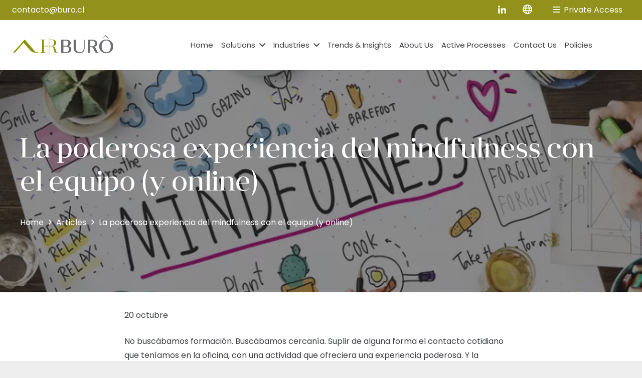

--- FILE ---
content_type: text/html; charset=UTF-8
request_url: https://www.buro.cl/en/tendencias-insights/articles/la-poderosa-experiencia-del-mindfulness-con-el-equipo-y-online-2/
body_size: 132972
content:
<!DOCTYPE HTML>
<html lang="en-US" prefix="og: https://ogp.me/ns#">
<head>
	<meta charset="UTF-8">
	<link rel="alternate" href="https://www.buro.cl/tendencias-insights/articulos/la-poderosa-experiencia-del-mindfulness-con-el-equipo-y-online/" hreflang="es" />
<link rel="alternate" href="https://www.buro.cl/en/tendencias-insights/articles/la-poderosa-experiencia-del-mindfulness-con-el-equipo-y-online-2/" hreflang="en" />
<title>La poderosa experiencia del mindfulness con el equipo (y online) - HR Burô</title>
<meta name="description" content="No buscábamos formación. Buscábamos cercanía. Suplir de alguna forma el contacto cotidiano con una actividad que ofreciera una experiencia poderosa. Y la encontramos."/>
<meta name="robots" content="follow, index, max-snippet:-1, max-video-preview:-1, max-image-preview:large"/>
<link rel="canonical" href="https://www.buro.cl/en/tendencias-insights/articles/la-poderosa-experiencia-del-mindfulness-con-el-equipo-y-online-2/" />
<meta property="og:locale" content="en_US" />
<meta property="og:type" content="article" />
<meta property="og:title" content="La poderosa experiencia del mindfulness con el equipo (y online) - HR Burô" />
<meta property="og:description" content="No buscábamos formación. Buscábamos cercanía. Suplir de alguna forma el contacto cotidiano con una actividad que ofreciera una experiencia poderosa. Y la encontramos." />
<meta property="og:url" content="https://www.buro.cl/en/tendencias-insights/articles/la-poderosa-experiencia-del-mindfulness-con-el-equipo-y-online-2/" />
<meta property="og:site_name" content="HR Buró" />
<meta property="article:publisher" content="http://web.facebook.com/HRBuro?_rdc=1&_rdr" />
<meta property="article:section" content="Articles" />
<meta property="og:updated_time" content="2023-06-27T13:06:07-04:00" />
<meta property="fb:app_id" content="514678209005685" />
<meta property="og:image" content="https://www.buro.cl/medios/2020/11/mindfulness-698x500-1.webp" />
<meta property="og:image:secure_url" content="https://www.buro.cl/medios/2020/11/mindfulness-698x500-1.webp" />
<meta property="og:image:width" content="698" />
<meta property="og:image:height" content="500" />
<meta property="og:image:alt" content="Mesa con varias personas compartiendo alimentos y bebidas. En el centro hay un papel grande con la palabra &#039;MINDFULNESS&#039; y subrayada en rosa" />
<meta property="og:image:type" content="image/webp" />
<meta property="article:published_time" content="2020-11-02T10:10:16-03:00" />
<meta property="article:modified_time" content="2023-06-27T13:06:07-04:00" />
<meta name="twitter:card" content="summary_large_image" />
<meta name="twitter:title" content="La poderosa experiencia del mindfulness con el equipo (y online) - HR Burô" />
<meta name="twitter:description" content="No buscábamos formación. Buscábamos cercanía. Suplir de alguna forma el contacto cotidiano con una actividad que ofreciera una experiencia poderosa. Y la encontramos." />
<meta name="twitter:site" content="@HRBuroSA" />
<meta name="twitter:creator" content="@HRBuroSA" />
<meta name="twitter:image" content="https://www.buro.cl/medios/2020/11/mindfulness-698x500-1.webp" />
<meta name="twitter:label1" content="Written by" />
<meta name="twitter:data1" content="swadminburo" />
<meta name="twitter:label2" content="Time to read" />
<meta name="twitter:data2" content="1 minute" />
<script type="application/ld+json" class="rank-math-schema">{"@context":"https://schema.org","@graph":[{"@type":["EmploymentAgency","Organization"],"@id":"https://www.buro.cl/#organization","name":"HR Bur\u00f3 | Soluciones de Capital Humano","url":"https://www.buro.cl","sameAs":["http://web.facebook.com/HRBuro?_rdc=1&amp;_rdr","https://twitter.com/HRBuroSA"],"logo":{"@type":"ImageObject","@id":"https://www.buro.cl/#logo","url":"https://www.buro.cl/medios/2023/02/logo-buro.png","contentUrl":"https://www.buro.cl/medios/2023/02/logo-buro.png","caption":"HR Bur\u00f3","inLanguage":"en-US","width":"400","height":"98"},"openingHours":["Monday,Tuesday,Wednesday,Thursday,Friday,Saturday,Sunday 09:00-17:00"],"image":{"@id":"https://www.buro.cl/#logo"}},{"@type":"WebSite","@id":"https://www.buro.cl/#website","url":"https://www.buro.cl","name":"HR Bur\u00f3","publisher":{"@id":"https://www.buro.cl/#organization"},"inLanguage":"en-US"},{"@type":"ImageObject","@id":"https://www.buro.cl/medios/2020/11/mindfulness-698x500-1.webp","url":"https://www.buro.cl/medios/2020/11/mindfulness-698x500-1.webp","width":"698","height":"500","caption":"Mesa con varias personas compartiendo alimentos y bebidas. En el centro hay un papel grande con la palabra 'MINDFULNESS' y subrayada en rosa","inLanguage":"en-US"},{"@type":"WebPage","@id":"https://www.buro.cl/en/tendencias-insights/articles/la-poderosa-experiencia-del-mindfulness-con-el-equipo-y-online-2/#webpage","url":"https://www.buro.cl/en/tendencias-insights/articles/la-poderosa-experiencia-del-mindfulness-con-el-equipo-y-online-2/","name":"La poderosa experiencia del mindfulness con el equipo (y online) - HR Bur\u00f4","datePublished":"2020-11-02T10:10:16-03:00","dateModified":"2023-06-27T13:06:07-04:00","isPartOf":{"@id":"https://www.buro.cl/#website"},"primaryImageOfPage":{"@id":"https://www.buro.cl/medios/2020/11/mindfulness-698x500-1.webp"},"inLanguage":"en-US"},{"@type":"Person","@id":"https://www.buro.cl/en/tendencias-insights/articles/la-poderosa-experiencia-del-mindfulness-con-el-equipo-y-online-2/#author","name":"swadminburo","image":{"@type":"ImageObject","@id":"https://secure.gravatar.com/avatar/4b993739e4715a1bd3ac8c7406686da0b7c2a381ae0279fcd8e67f74373ed7fc?s=96&amp;d=mm&amp;r=g","url":"https://secure.gravatar.com/avatar/4b993739e4715a1bd3ac8c7406686da0b7c2a381ae0279fcd8e67f74373ed7fc?s=96&amp;d=mm&amp;r=g","caption":"swadminburo","inLanguage":"en-US"},"sameAs":["https://www.buro.cl"],"worksFor":{"@id":"https://www.buro.cl/#organization"}},{"@type":"BlogPosting","headline":"La poderosa experiencia del mindfulness con el equipo (y online) - HR Bur\u00f4","keywords":"Mindfulness,equipo,liderazgo mindful,poderosa experiencia","datePublished":"2020-11-02T10:10:16-03:00","dateModified":"2023-06-27T13:06:07-04:00","author":{"@id":"https://www.buro.cl/en/tendencias-insights/articles/la-poderosa-experiencia-del-mindfulness-con-el-equipo-y-online-2/#author","name":"swadminburo"},"publisher":{"@id":"https://www.buro.cl/#organization"},"description":"No busc\u00e1bamos formaci\u00f3n. Busc\u00e1bamos cercan\u00eda. Suplir de alguna forma el contacto cotidiano con una actividad que ofreciera una experiencia poderosa. Y la encontramos.","name":"La poderosa experiencia del mindfulness con el equipo (y online) - HR Bur\u00f4","@id":"https://www.buro.cl/en/tendencias-insights/articles/la-poderosa-experiencia-del-mindfulness-con-el-equipo-y-online-2/#richSnippet","isPartOf":{"@id":"https://www.buro.cl/en/tendencias-insights/articles/la-poderosa-experiencia-del-mindfulness-con-el-equipo-y-online-2/#webpage"},"image":{"@id":"https://www.buro.cl/medios/2020/11/mindfulness-698x500-1.webp"},"inLanguage":"en-US","mainEntityOfPage":{"@id":"https://www.buro.cl/en/tendencias-insights/articles/la-poderosa-experiencia-del-mindfulness-con-el-equipo-y-online-2/#webpage"}}]}</script>
<link rel='dns-prefetch' href='//fonts.googleapis.com' />
<link rel="alternate" type="application/rss+xml" title="HR Burô &raquo; Feed" href="https://www.buro.cl/en/feed/" />
<link rel="alternate" type="application/rss+xml" title="HR Burô &raquo; Comments Feed" href="https://www.buro.cl/en/comments/feed/" />
<link rel="alternate" title="oEmbed (JSON)" type="application/json+oembed" href="https://www.buro.cl/wp-json/oembed/1.0/embed?url=https%3A%2F%2Fwww.buro.cl%2Fen%2Ftendencias-insights%2Farticles%2Fla-poderosa-experiencia-del-mindfulness-con-el-equipo-y-online-2%2F" />
<link rel="alternate" title="oEmbed (XML)" type="text/xml+oembed" href="https://www.buro.cl/wp-json/oembed/1.0/embed?url=https%3A%2F%2Fwww.buro.cl%2Fen%2Ftendencias-insights%2Farticles%2Fla-poderosa-experiencia-del-mindfulness-con-el-equipo-y-online-2%2F&#038;format=xml" />
<meta name="viewport" content="width=device-width, initial-scale=1">
<meta name="SKYPE_TOOLBAR" content="SKYPE_TOOLBAR_PARSER_COMPATIBLE">
<meta name="theme-color" content="#ffffff">
<meta property="og:locale:alternate" content="es-ES">
<link rel="preload" href="https://www.buro.cl/medios/2023/03/AngleciaProDisplay-Regular.woff" as="font" type="font/woff" crossorigin><link rel="preload" href="https://www.buro.cl/medios/2023/03/AngleciaProDisplay-Italic.woff" as="font" type="font/woff" crossorigin><style id='wp-img-auto-sizes-contain-inline-css'>
img:is([sizes=auto i],[sizes^="auto," i]){contain-intrinsic-size:3000px 1500px}
/*# sourceURL=wp-img-auto-sizes-contain-inline-css */
</style>
<style id='wp-emoji-styles-inline-css'>
	img.wp-smiley, img.emoji {
		display: inline !important;
		border: none !important;
		box-shadow: none !important;
		height: 1em !important;
		width: 1em !important;
		margin: 0 0.07em !important;
		vertical-align: -0.1em !important;
		background: none !important;
		padding: 0 !important;
	}
/*# sourceURL=wp-emoji-styles-inline-css */
</style>
<link rel='stylesheet' id='contact-form-7-css' href='https://www.buro.cl/psephoof/plugins/contact-form-7/includes/css/styles.css?ver=6.1.1' media='all' />
<link rel='stylesheet' id='us-fonts-css' href='https://fonts.googleapis.com/css?family=Poppins%3A500%2C600%2C400%2C700&#038;display=swap&#038;ver=6.9' media='all' />
<link rel='stylesheet' id='us-style-css' href='https://www.buro.cl/eemsugle/css/style.min.css?ver=8.32.2' media='all' />
<link rel='stylesheet' id='theme-style-css' href='https://www.buro.cl/dizerood/style.css?ver=8.32.2' media='all' />
<link rel='stylesheet' id='shiftnav-css' href='https://www.buro.cl/psephoof/plugins/shiftnav-pro/pro/assets/css/shiftnav.min.css?ver=1.7.1' media='all' />
<link rel='stylesheet' id='shiftnav-font-awesome-css' href='https://www.buro.cl/psephoof/plugins/shiftnav-pro/assets/css/fontawesome/css/font-awesome.min.css?ver=1.7.1' media='all' />
<link rel='stylesheet' id='shiftnav-standard-dark-css' href='https://www.buro.cl/psephoof/plugins/shiftnav-pro/assets/css/skins/standard-dark.css?ver=1.7.1' media='all' />
<script src="https://www.buro.cl/stoorsee/js/jquery/jquery.min.js?ver=3.7.1" id="jquery-core-js"></script>
<script src="https://www.buro.cl/stoorsee/js/jquery/jquery-migrate.min.js?ver=3.4.1" id="jquery-migrate-js"></script>
<script></script><link rel="https://api.w.org/" href="https://www.buro.cl/wp-json/" /><link rel="alternate" title="JSON" type="application/json" href="https://www.buro.cl/wp-json/wp/v2/posts/219155" /><link rel="EditURI" type="application/rsd+xml" title="RSD" href="https://www.buro.cl/beqoqof.php?rsd" />
<link rel='shortlink' href='https://www.buro.cl/?p=219155' />
	
	<style type="text/css" id="shiftnav-dynamic-css">
/** ShiftNav Custom Menu Styles (Customizer) **/
/* togglebar */
#shiftnav-toggle-main { background:#92911b; font-size:16px !important; }
#shiftnav-toggle-main.shiftnav-toggle-main-entire-bar:before, #shiftnav-toggle-main .shiftnav-toggle-burger { font-size:20px; }
/* shiftnav-main */
.shiftnav.shiftnav-shiftnav-main ul.shiftnav-menu li.menu-item.shiftnav-active > .shiftnav-target, .shiftnav.shiftnav-shiftnav-main ul.shiftnav-menu li.menu-item.shiftnav-in-transition > .shiftnav-target, .shiftnav.shiftnav-shiftnav-main ul.shiftnav-menu.shiftnav-active-on-hover li.menu-item > .shiftnav-target:hover, .shiftnav.shiftnav-shiftnav-main ul.shiftnav-menu.shiftnav-active-highlight li.menu-item > .shiftnav-target:active { background:#92911b; }
/** ShiftNav Custom Tweaks (General Settings) **/
.shiftnav.shiftnav-skin-standard-dark ul.shiftnav-menu.shiftnav-active-highlight li.menu-item > .shiftnav-target:active, .shiftnav.shiftnav-skin-standard-dark ul.shiftnav-menu.shiftnav-active-on-hover li.menu-item > .shiftnav-target:hover
{
   color: #eee;
    background: #606012;
    border-top-color: rgba(255,255,255,.4);
    border-bottom-color: rgba(0,0,0,.8);
}
/* Status: Loaded from Transient */
	</style>
	
			<script id="us_add_no_touch">
			if ( ! /Android|webOS|iPhone|iPad|iPod|BlackBerry|IEMobile|Opera Mini/i.test( navigator.userAgent ) ) {
				document.documentElement.classList.add( "no-touch" );
			}
		</script>
				<script id="us_color_scheme_switch_class">
			if ( document.cookie.includes( "us_color_scheme_switch_is_on=true" ) ) {
				document.documentElement.classList.add( "us-color-scheme-on" );
			}
		</script>
		
<link rel="icon" href="https://www.buro.cl/medios/2023/05/hr-buro-favicon-300x300.png" sizes="32x32" />
<link rel="icon" href="https://www.buro.cl/medios/2023/05/hr-buro-favicon-300x300.png" sizes="192x192" />
<link rel="apple-touch-icon" href="https://www.buro.cl/medios/2023/05/hr-buro-favicon-300x300.png" />
<meta name="msapplication-TileImage" content="https://www.buro.cl/medios/2023/05/hr-buro-favicon-300x300.png" />
<noscript><style> .wpb_animate_when_almost_visible { opacity: 1; }</style></noscript>		<style id="us-icon-fonts">@font-face{font-display:block;font-style:normal;font-family:"fontawesome";font-weight:900;src:url("https://www.buro.cl/eemsugle/fonts/fa-solid-900.woff2?ver=8.32.2") format("woff2")}.fas{font-family:"fontawesome";font-weight:900}@font-face{font-display:block;font-style:normal;font-family:"fontawesome";font-weight:400;src:url("https://www.buro.cl/eemsugle/fonts/fa-regular-400.woff2?ver=8.32.2") format("woff2")}.far{font-family:"fontawesome";font-weight:400}@font-face{font-display:block;font-style:normal;font-family:"fontawesome";font-weight:300;src:url("https://www.buro.cl/eemsugle/fonts/fa-light-300.woff2?ver=8.32.2") format("woff2")}.fal{font-family:"fontawesome";font-weight:300}@font-face{font-display:block;font-style:normal;font-family:"Font Awesome 5 Duotone";font-weight:900;src:url("https://www.buro.cl/eemsugle/fonts/fa-duotone-900.woff2?ver=8.32.2") format("woff2")}.fad{font-family:"Font Awesome 5 Duotone";font-weight:900}.fad{position:relative}.fad:before{position:absolute}.fad:after{opacity:0.4}@font-face{font-display:block;font-style:normal;font-family:"Font Awesome 5 Brands";font-weight:400;src:url("https://www.buro.cl/eemsugle/fonts/fa-brands-400.woff2?ver=8.32.2") format("woff2")}.fab{font-family:"Font Awesome 5 Brands";font-weight:400}@font-face{font-display:block;font-style:normal;font-family:"Material Icons";font-weight:400;src:url("https://www.buro.cl/eemsugle/fonts/material-icons.woff2?ver=8.32.2") format("woff2")}.material-icons{font-family:"Material Icons";font-weight:400}</style>
				<style id="us-theme-options-css">:root{--color-header-middle-bg:#ffffff;--color-header-middle-bg-grad:#ffffff;--color-header-middle-text:#3b3d40;--color-header-middle-text-hover:#92911b;--color-header-transparent-bg:transparent;--color-header-transparent-bg-grad:transparent;--color-header-transparent-text:#3b3d40;--color-header-transparent-text-hover:#92911b;--color-chrome-toolbar:#ffffff;--color-chrome-toolbar-grad:#ffffff;--color-header-top-bg:#ffffff;--color-header-top-bg-grad:#ffffff;--color-header-top-text:#666d70;--color-header-top-text-hover:#92911b;--color-header-top-transparent-bg:rgba(0,0,0,0.2);--color-header-top-transparent-bg-grad:rgba(0,0,0,0.2);--color-header-top-transparent-text:rgba(255,255,255,0.66);--color-header-top-transparent-text-hover:#fff;--color-content-bg:#ffffff;--color-content-bg-grad:#ffffff;--color-content-bg-alt:#eeeeee;--color-content-bg-alt-grad:#eeeeee;--color-content-border:#eeeeee;--color-content-heading:#666d70;--color-content-heading-grad:#666d70;--color-content-text:#3b3d40;--color-content-link:#92911b;--color-content-link-hover:#3b3d40;--color-content-primary:#92911b;--color-content-primary-grad:#92911b;--color-content-secondary:#3b3d40;--color-content-secondary-grad:#3b3d40;--color-content-faded:#9da6a8;--color-content-overlay:rgba(0,0,0,0.75);--color-content-overlay-grad:rgba(0,0,0,0.75);--color-alt-content-bg:#eeeeee;--color-alt-content-bg-grad:#eeeeee;--color-alt-content-bg-alt:#ffffff;--color-alt-content-bg-alt-grad:#ffffff;--color-alt-content-border:#dddddd;--color-alt-content-heading:#3b3d40;--color-alt-content-heading-grad:#3b3d40;--color-alt-content-text:#3b3d40;--color-alt-content-link:#92911b;--color-alt-content-link-hover:#3b3d40;--color-alt-content-primary:#92911b;--color-alt-content-primary-grad:#92911b;--color-alt-content-secondary:#3b3d40;--color-alt-content-secondary-grad:#3b3d40;--color-alt-content-faded:#9da6a8;--color-alt-content-overlay:rgba(146,145,27,0.85);--color-alt-content-overlay-grad:rgba(146,145,27,0.85);--color-footer-bg:#27282a;--color-footer-bg-grad:#27282a;--color-footer-bg-alt:#323336;--color-footer-bg-alt-grad:#323336;--color-footer-border:#3b3d40;--color-footer-heading:#ccc;--color-footer-heading-grad:#ccc;--color-footer-text:#666d70;--color-footer-link:#9da6a8;--color-footer-link-hover:#92911b;--color-subfooter-bg:#27282a;--color-subfooter-bg-grad:#27282a;--color-subfooter-bg-alt:#323336;--color-subfooter-bg-alt-grad:#323336;--color-subfooter-border:#3b3d40;--color-subfooter-heading:#ccc;--color-subfooter-heading-grad:#ccc;--color-subfooter-text:#666d70;--color-subfooter-link:#9da6a8;--color-subfooter-link-hover:#92911b;--color-content-primary-faded:rgba(146,145,27,0.15);--box-shadow:0 5px 15px rgba(0,0,0,.15);--box-shadow-up:0 -5px 15px rgba(0,0,0,.15);--site-canvas-width:1300px;--site-content-width:1280px;--site-sidebar-width:25%;--text-block-margin-bottom:0.2rem}@font-face{font-display:swap;font-style:normal;font-family:"Anglecia Pro Display - Regular";font-weight:400;src:url(/wp-content/uploads/2023/03/AngleciaProDisplay-Regular.woff) format("woff")}@font-face{font-display:swap;font-style:italic;font-family:"Anglecia Pro Display - Italic";font-weight:400;src:url(/wp-content/uploads/2023/03/AngleciaProDisplay-Italic.woff) format("woff")}:root{--font-family:Poppins,sans-serif;--font-size:1rem;--line-height:28px;--font-weight:400;--bold-font-weight:700;--h1-font-family:"Anglecia Pro Display - Regular";--h1-font-size:65px;--h1-line-height:1.2;--h1-font-weight:500;--h1-bold-font-weight:700;--h1-text-transform:none;--h1-font-style:normal;--h1-letter-spacing:0;--h1-margin-bottom:0.6em;--h2-font-family:var(--h1-font-family);--h2-font-size:55px;--h2-line-height:1.2;--h2-font-weight:400;--h2-bold-font-weight:var(--h1-bold-font-weight);--h2-text-transform:var(--h1-text-transform);--h2-font-style:var(--h1-font-style);--h2-letter-spacing:0;--h2-margin-bottom:0.6em;--h3-font-family:var(--h1-font-family);--h3-font-size:2.5rem;--h3-line-height:1.2;--h3-font-weight:var(--h1-font-weight);--h3-bold-font-weight:var(--h1-bold-font-weight);--h3-text-transform:var(--h1-text-transform);--h3-font-style:var(--h1-font-style);--h3-letter-spacing:0;--h3-margin-bottom:0.6em;--h4-font-family:var(--h1-font-family);--h4-font-size:max( 1.45rem,1.2vw );--h4-line-height:1.2;--h4-font-weight:400;--h4-bold-font-weight:var(--h1-bold-font-weight);--h4-text-transform:var(--h1-text-transform);--h4-font-style:var(--h1-font-style);--h4-letter-spacing:0;--h4-margin-bottom:0.6em;--h5-font-family:var(--h1-font-family);--h5-font-size:max( 1.1rem,1.1vw );--h5-line-height:1.2;--h5-font-weight:400;--h5-bold-font-weight:var(--h1-bold-font-weight);--h5-text-transform:var(--h1-text-transform);--h5-font-style:var(--h1-font-style);--h5-letter-spacing:0;--h5-margin-bottom:0.6em;--h6-font-family:var(--h1-font-family);--h6-font-size:max( 1rem,1vw );--h6-line-height:1.2;--h6-font-weight:400;--h6-bold-font-weight:var(--h1-bold-font-weight);--h6-text-transform:var(--h1-text-transform);--h6-font-style:var(--h1-font-style);--h6-letter-spacing:0;--h6-margin-bottom:0.6em}@media (max-width:600px){:root{--font-size:16px}}h1{font-family:var(--h1-font-family,inherit);font-weight:var(--h1-font-weight,inherit);font-size:var(--h1-font-size,inherit);font-style:var(--h1-font-style,inherit);line-height:var(--h1-line-height,1.4);letter-spacing:var(--h1-letter-spacing,inherit);text-transform:var(--h1-text-transform,inherit);margin-bottom:var(--h1-margin-bottom,1.5rem)}h1>strong{font-weight:var(--h1-bold-font-weight,bold)}h2{font-family:var(--h2-font-family,inherit);font-weight:var(--h2-font-weight,inherit);font-size:var(--h2-font-size,inherit);font-style:var(--h2-font-style,inherit);line-height:var(--h2-line-height,1.4);letter-spacing:var(--h2-letter-spacing,inherit);text-transform:var(--h2-text-transform,inherit);margin-bottom:var(--h2-margin-bottom,1.5rem)}h2>strong{font-weight:var(--h2-bold-font-weight,bold)}h3{font-family:var(--h3-font-family,inherit);font-weight:var(--h3-font-weight,inherit);font-size:var(--h3-font-size,inherit);font-style:var(--h3-font-style,inherit);line-height:var(--h3-line-height,1.4);letter-spacing:var(--h3-letter-spacing,inherit);text-transform:var(--h3-text-transform,inherit);margin-bottom:var(--h3-margin-bottom,1.5rem)}h3>strong{font-weight:var(--h3-bold-font-weight,bold)}h4{font-family:var(--h4-font-family,inherit);font-weight:var(--h4-font-weight,inherit);font-size:var(--h4-font-size,inherit);font-style:var(--h4-font-style,inherit);line-height:var(--h4-line-height,1.4);letter-spacing:var(--h4-letter-spacing,inherit);text-transform:var(--h4-text-transform,inherit);margin-bottom:var(--h4-margin-bottom,1.5rem)}h4>strong{font-weight:var(--h4-bold-font-weight,bold)}h5{font-family:var(--h5-font-family,inherit);font-weight:var(--h5-font-weight,inherit);font-size:var(--h5-font-size,inherit);font-style:var(--h5-font-style,inherit);line-height:var(--h5-line-height,1.4);letter-spacing:var(--h5-letter-spacing,inherit);text-transform:var(--h5-text-transform,inherit);margin-bottom:var(--h5-margin-bottom,1.5rem)}h5>strong{font-weight:var(--h5-bold-font-weight,bold)}h6{font-family:var(--h6-font-family,inherit);font-weight:var(--h6-font-weight,inherit);font-size:var(--h6-font-size,inherit);font-style:var(--h6-font-style,inherit);line-height:var(--h6-line-height,1.4);letter-spacing:var(--h6-letter-spacing,inherit);text-transform:var(--h6-text-transform,inherit);margin-bottom:var(--h6-margin-bottom,1.5rem)}h6>strong{font-weight:var(--h6-bold-font-weight,bold)}body{background:var(--color-content-bg-alt)}@media (max-width:1360px){.l-main .aligncenter{max-width:calc(100vw - 5rem)}}@media (min-width:1141px){body.usb_preview .hide_on_default{opacity:0.25!important}.vc_hidden-lg,body:not(.usb_preview) .hide_on_default{display:none!important}.default_align_left{text-align:left;justify-content:flex-start}.default_align_right{text-align:right;justify-content:flex-end}.default_align_center{text-align:center;justify-content:center}.w-hwrapper.default_align_center>*{margin-left:calc( var(--hwrapper-gap,1.2rem) / 2 );margin-right:calc( var(--hwrapper-gap,1.2rem) / 2 )}.default_align_justify{justify-content:space-between}.w-hwrapper>.default_align_justify,.default_align_justify>.w-btn{width:100%}}@media (min-width:1025px) and (max-width:1140px){body.usb_preview .hide_on_laptops{opacity:0.25!important}.vc_hidden-md,body:not(.usb_preview) .hide_on_laptops{display:none!important}.laptops_align_left{text-align:left;justify-content:flex-start}.laptops_align_right{text-align:right;justify-content:flex-end}.laptops_align_center{text-align:center;justify-content:center}.w-hwrapper.laptops_align_center>*{margin-left:calc( var(--hwrapper-gap,1.2rem) / 2 );margin-right:calc( var(--hwrapper-gap,1.2rem) / 2 )}.laptops_align_justify{justify-content:space-between}.w-hwrapper>.laptops_align_justify,.laptops_align_justify>.w-btn{width:100%}.g-cols.via_grid[style*="--laptops-gap"]{grid-gap:var(--laptops-gap,3rem)}}@media (min-width:601px) and (max-width:1024px){body.usb_preview .hide_on_tablets{opacity:0.25!important}.vc_hidden-sm,body:not(.usb_preview) .hide_on_tablets{display:none!important}.tablets_align_left{text-align:left;justify-content:flex-start}.tablets_align_right{text-align:right;justify-content:flex-end}.tablets_align_center{text-align:center;justify-content:center}.w-hwrapper.tablets_align_center>*{margin-left:calc( var(--hwrapper-gap,1.2rem) / 2 );margin-right:calc( var(--hwrapper-gap,1.2rem) / 2 )}.tablets_align_justify{justify-content:space-between}.w-hwrapper>.tablets_align_justify,.tablets_align_justify>.w-btn{width:100%}.g-cols.via_grid[style*="--tablets-gap"]{grid-gap:var(--tablets-gap,3rem)}}@media (max-width:600px){body.usb_preview .hide_on_mobiles{opacity:0.25!important}.vc_hidden-xs,body:not(.usb_preview) .hide_on_mobiles{display:none!important}.mobiles_align_left{text-align:left;justify-content:flex-start}.mobiles_align_right{text-align:right;justify-content:flex-end}.mobiles_align_center{text-align:center;justify-content:center}.w-hwrapper.mobiles_align_center>*{margin-left:calc( var(--hwrapper-gap,1.2rem) / 2 );margin-right:calc( var(--hwrapper-gap,1.2rem) / 2 )}.mobiles_align_justify{justify-content:space-between}.w-hwrapper>.mobiles_align_justify,.mobiles_align_justify>.w-btn{width:100%}.w-hwrapper.stack_on_mobiles{display:block}.w-hwrapper.stack_on_mobiles>:not(script){display:block;margin:0 0 var(--hwrapper-gap,1.2rem)}.w-hwrapper.stack_on_mobiles>:last-child{margin-bottom:0}.g-cols.via_grid[style*="--mobiles-gap"]{grid-gap:var(--mobiles-gap,1.5rem)}}@media (max-width:600px){.g-cols.type_default>div[class*="vc_col-xs-"]{margin-top:1rem;margin-bottom:1rem}.g-cols>div:not([class*="vc_col-xs-"]){width:100%;margin:0 0 1.5rem}.g-cols.reversed>div:last-of-type{order:-1}.g-cols.type_boxes>div,.g-cols.reversed>div:first-child,.g-cols:not(.reversed)>div:last-child,.g-cols>div.has_bg_color{margin-bottom:0}.vc_col-xs-1{width:8.3333%}.vc_col-xs-2{width:16.6666%}.vc_col-xs-1\/5{width:20%}.vc_col-xs-3{width:25%}.vc_col-xs-4{width:33.3333%}.vc_col-xs-2\/5{width:40%}.vc_col-xs-5{width:41.6666%}.vc_col-xs-6{width:50%}.vc_col-xs-7{width:58.3333%}.vc_col-xs-3\/5{width:60%}.vc_col-xs-8{width:66.6666%}.vc_col-xs-9{width:75%}.vc_col-xs-4\/5{width:80%}.vc_col-xs-10{width:83.3333%}.vc_col-xs-11{width:91.6666%}.vc_col-xs-12{width:100%}.vc_col-xs-offset-0{margin-left:0}.vc_col-xs-offset-1{margin-left:8.3333%}.vc_col-xs-offset-2{margin-left:16.6666%}.vc_col-xs-offset-1\/5{margin-left:20%}.vc_col-xs-offset-3{margin-left:25%}.vc_col-xs-offset-4{margin-left:33.3333%}.vc_col-xs-offset-2\/5{margin-left:40%}.vc_col-xs-offset-5{margin-left:41.6666%}.vc_col-xs-offset-6{margin-left:50%}.vc_col-xs-offset-7{margin-left:58.3333%}.vc_col-xs-offset-3\/5{margin-left:60%}.vc_col-xs-offset-8{margin-left:66.6666%}.vc_col-xs-offset-9{margin-left:75%}.vc_col-xs-offset-4\/5{margin-left:80%}.vc_col-xs-offset-10{margin-left:83.3333%}.vc_col-xs-offset-11{margin-left:91.6666%}.vc_col-xs-offset-12{margin-left:100%}}@media (min-width:601px){.vc_col-sm-1{width:8.3333%}.vc_col-sm-2{width:16.6666%}.vc_col-sm-1\/5{width:20%}.vc_col-sm-3{width:25%}.vc_col-sm-4{width:33.3333%}.vc_col-sm-2\/5{width:40%}.vc_col-sm-5{width:41.6666%}.vc_col-sm-6{width:50%}.vc_col-sm-7{width:58.3333%}.vc_col-sm-3\/5{width:60%}.vc_col-sm-8{width:66.6666%}.vc_col-sm-9{width:75%}.vc_col-sm-4\/5{width:80%}.vc_col-sm-10{width:83.3333%}.vc_col-sm-11{width:91.6666%}.vc_col-sm-12{width:100%}.vc_col-sm-offset-0{margin-left:0}.vc_col-sm-offset-1{margin-left:8.3333%}.vc_col-sm-offset-2{margin-left:16.6666%}.vc_col-sm-offset-1\/5{margin-left:20%}.vc_col-sm-offset-3{margin-left:25%}.vc_col-sm-offset-4{margin-left:33.3333%}.vc_col-sm-offset-2\/5{margin-left:40%}.vc_col-sm-offset-5{margin-left:41.6666%}.vc_col-sm-offset-6{margin-left:50%}.vc_col-sm-offset-7{margin-left:58.3333%}.vc_col-sm-offset-3\/5{margin-left:60%}.vc_col-sm-offset-8{margin-left:66.6666%}.vc_col-sm-offset-9{margin-left:75%}.vc_col-sm-offset-4\/5{margin-left:80%}.vc_col-sm-offset-10{margin-left:83.3333%}.vc_col-sm-offset-11{margin-left:91.6666%}.vc_col-sm-offset-12{margin-left:100%}}@media (min-width:1025px){.vc_col-md-1{width:8.3333%}.vc_col-md-2{width:16.6666%}.vc_col-md-1\/5{width:20%}.vc_col-md-3{width:25%}.vc_col-md-4{width:33.3333%}.vc_col-md-2\/5{width:40%}.vc_col-md-5{width:41.6666%}.vc_col-md-6{width:50%}.vc_col-md-7{width:58.3333%}.vc_col-md-3\/5{width:60%}.vc_col-md-8{width:66.6666%}.vc_col-md-9{width:75%}.vc_col-md-4\/5{width:80%}.vc_col-md-10{width:83.3333%}.vc_col-md-11{width:91.6666%}.vc_col-md-12{width:100%}.vc_col-md-offset-0{margin-left:0}.vc_col-md-offset-1{margin-left:8.3333%}.vc_col-md-offset-2{margin-left:16.6666%}.vc_col-md-offset-1\/5{margin-left:20%}.vc_col-md-offset-3{margin-left:25%}.vc_col-md-offset-4{margin-left:33.3333%}.vc_col-md-offset-2\/5{margin-left:40%}.vc_col-md-offset-5{margin-left:41.6666%}.vc_col-md-offset-6{margin-left:50%}.vc_col-md-offset-7{margin-left:58.3333%}.vc_col-md-offset-3\/5{margin-left:60%}.vc_col-md-offset-8{margin-left:66.6666%}.vc_col-md-offset-9{margin-left:75%}.vc_col-md-offset-4\/5{margin-left:80%}.vc_col-md-offset-10{margin-left:83.3333%}.vc_col-md-offset-11{margin-left:91.6666%}.vc_col-md-offset-12{margin-left:100%}}@media (min-width:1141px){.vc_col-lg-1{width:8.3333%}.vc_col-lg-2{width:16.6666%}.vc_col-lg-1\/5{width:20%}.vc_col-lg-3{width:25%}.vc_col-lg-4{width:33.3333%}.vc_col-lg-2\/5{width:40%}.vc_col-lg-5{width:41.6666%}.vc_col-lg-6{width:50%}.vc_col-lg-7{width:58.3333%}.vc_col-lg-3\/5{width:60%}.vc_col-lg-8{width:66.6666%}.vc_col-lg-9{width:75%}.vc_col-lg-4\/5{width:80%}.vc_col-lg-10{width:83.3333%}.vc_col-lg-11{width:91.6666%}.vc_col-lg-12{width:100%}.vc_col-lg-offset-0{margin-left:0}.vc_col-lg-offset-1{margin-left:8.3333%}.vc_col-lg-offset-2{margin-left:16.6666%}.vc_col-lg-offset-1\/5{margin-left:20%}.vc_col-lg-offset-3{margin-left:25%}.vc_col-lg-offset-4{margin-left:33.3333%}.vc_col-lg-offset-2\/5{margin-left:40%}.vc_col-lg-offset-5{margin-left:41.6666%}.vc_col-lg-offset-6{margin-left:50%}.vc_col-lg-offset-7{margin-left:58.3333%}.vc_col-lg-offset-3\/5{margin-left:60%}.vc_col-lg-offset-8{margin-left:66.6666%}.vc_col-lg-offset-9{margin-left:75%}.vc_col-lg-offset-4\/5{margin-left:80%}.vc_col-lg-offset-10{margin-left:83.3333%}.vc_col-lg-offset-11{margin-left:91.6666%}.vc_col-lg-offset-12{margin-left:100%}}@media (min-width:601px) and (max-width:1024px){.g-cols.via_flex.type_default>div[class*="vc_col-md-"],.g-cols.via_flex.type_default>div[class*="vc_col-lg-"]{margin-top:1rem;margin-bottom:1rem}}@media (min-width:1025px) and (max-width:1140px){.g-cols.via_flex.type_default>div[class*="vc_col-lg-"]{margin-top:1rem;margin-bottom:1rem}}@media (max-width:599px){.l-canvas{overflow:hidden}.g-cols.stacking_default.reversed>div:last-of-type{order:-1}.g-cols.stacking_default.via_flex>div:not([class*="vc_col-xs"]){width:100%;margin:0 0 1.5rem}.g-cols.stacking_default.via_grid.mobiles-cols_1{grid-template-columns:100%}.g-cols.stacking_default.via_flex.type_boxes>div,.g-cols.stacking_default.via_flex.reversed>div:first-child,.g-cols.stacking_default.via_flex:not(.reversed)>div:last-child,.g-cols.stacking_default.via_flex>div.has_bg_color{margin-bottom:0}.g-cols.stacking_default.via_flex.type_default>.wpb_column.stretched{margin-left:-1rem;margin-right:-1rem}.g-cols.stacking_default.via_grid.mobiles-cols_1>.wpb_column.stretched,.g-cols.stacking_default.via_flex.type_boxes>.wpb_column.stretched{margin-left:-2.5rem;margin-right:-2.5rem;width:auto}.vc_column-inner.type_sticky>.wpb_wrapper,.vc_column_container.type_sticky>.vc_column-inner{top:0!important}}@media (min-width:600px){body:not(.rtl) .l-section.for_sidebar.at_left>div>.l-sidebar,.rtl .l-section.for_sidebar.at_right>div>.l-sidebar{order:-1}.vc_column_container.type_sticky>.vc_column-inner,.vc_column-inner.type_sticky>.wpb_wrapper{position:-webkit-sticky;position:sticky}.l-section.type_sticky{position:-webkit-sticky;position:sticky;top:0;z-index:11;transition:top 0.3s cubic-bezier(.78,.13,.15,.86) 0.1s}.header_hor .l-header.post_fixed.sticky_auto_hide{z-index:12}.admin-bar .l-section.type_sticky{top:32px}.l-section.type_sticky>.l-section-h{transition:padding-top 0.3s}.header_hor .l-header.pos_fixed:not(.down)~.l-main .l-section.type_sticky:not(:first-of-type){top:var(--header-sticky-height)}.admin-bar.header_hor .l-header.pos_fixed:not(.down)~.l-main .l-section.type_sticky:not(:first-of-type){top:calc( var(--header-sticky-height) + 32px )}.header_hor .l-header.pos_fixed.sticky:not(.down)~.l-main .l-section.type_sticky:first-of-type>.l-section-h{padding-top:var(--header-sticky-height)}.header_hor.headerinpos_bottom .l-header.pos_fixed.sticky:not(.down)~.l-main .l-section.type_sticky:first-of-type>.l-section-h{padding-bottom:var(--header-sticky-height)!important}}@media screen and (min-width:1360px){.g-cols.via_flex.type_default>.wpb_column.stretched:first-of-type{margin-left:min( calc( var(--site-content-width) / 2 + 0px / 2 + 1.5rem - 50vw),-1rem )}.g-cols.via_flex.type_default>.wpb_column.stretched:last-of-type{margin-right:min( calc( var(--site-content-width) / 2 + 0px / 2 + 1.5rem - 50vw),-1rem )}.l-main .alignfull, .w-separator.width_screen,.g-cols.via_grid>.wpb_column.stretched:first-of-type,.g-cols.via_flex.type_boxes>.wpb_column.stretched:first-of-type{margin-left:min( calc( var(--site-content-width) / 2 + 0px / 2 - 50vw ),-2.5rem )}.l-main .alignfull, .w-separator.width_screen,.g-cols.via_grid>.wpb_column.stretched:last-of-type,.g-cols.via_flex.type_boxes>.wpb_column.stretched:last-of-type{margin-right:min( calc( var(--site-content-width) / 2 + 0px / 2 - 50vw ),-2.5rem )}}@media (max-width:600px){.w-form-row.for_submit[style*=btn-size-mobiles] .w-btn{font-size:var(--btn-size-mobiles)!important}}a,button,input[type=submit],.ui-slider-handle{outline:none!important}.w-toplink,.w-header-show{background:rgba(0,0,0,0.3)}.no-touch .w-toplink.active:hover,.no-touch .w-header-show:hover{background:var(--color-content-primary-grad)}button[type=submit]:not(.w-btn),input[type=submit]:not(.w-btn),.us-nav-style_1>*,.navstyle_1>.owl-nav button,.us-btn-style_1{font-size:13px;line-height:1.4!important;font-weight:500;font-style:normal;text-transform:none;letter-spacing:0em;border-radius:3rem;padding:1.2em 1.5em;background:var(--color-content-primary);border-color:transparent;color:#ffffff!important}button[type=submit]:not(.w-btn):before,input[type=submit]:not(.w-btn),.us-nav-style_1>*:before,.navstyle_1>.owl-nav button:before,.us-btn-style_1:before{border-width:0px}.no-touch button[type=submit]:not(.w-btn):hover,.no-touch input[type=submit]:not(.w-btn):hover,.us-nav-style_1>span.current,.no-touch .us-nav-style_1>a:hover,.no-touch .navstyle_1>.owl-nav button:hover,.no-touch .us-btn-style_1:hover{background:var(--color-content-secondary);border-color:transparent;color:#ffffff!important}.us-nav-style_1>*{min-width:calc(1.4em + 2 * 1.2em)}.us-nav-style_4>*,.navstyle_4>.owl-nav button,.us-btn-style_4{font-size:16px;line-height:1.40!important;font-weight:500;font-style:normal;text-transform:none;letter-spacing:0em;border-radius:3rem;padding:1.20em 1.5em;background:var(--color-content-primary);border-color:transparent;color:#ffffff!important}.us-nav-style_4>*:before,.navstyle_4>.owl-nav button:before,.us-btn-style_4:before{border-width:0px}.us-nav-style_4>span.current,.no-touch .us-nav-style_4>a:hover,.no-touch .navstyle_4>.owl-nav button:hover,.no-touch .us-btn-style_4:hover{background:var(--color-content-secondary);border-color:transparent;color:#ffffff!important}.us-nav-style_4>*{min-width:calc(1.40em + 2 * 1.20em)}.us-nav-style_3>*,.navstyle_3>.owl-nav button,.us-btn-style_3{font-size:10px;line-height:21px!important;font-weight:500;font-style:normal;text-transform:none;letter-spacing:0em;border-radius:70%;padding:0.2em 0.5em;background:transparent;border-color:transparent;color:#ffffff!important}.us-nav-style_3>*:before,.navstyle_3>.owl-nav button:before,.us-btn-style_3:before{border-width:0px}.us-nav-style_3>span.current,.no-touch .us-nav-style_3>a:hover,.no-touch .navstyle_3>.owl-nav button:hover,.no-touch .us-btn-style_3:hover{background:var(--color-content-secondary);border-color:transparent;color:#ffffff!important}.us-nav-style_3>*{min-width:calc(21px + 2 * 0.2em)}.us-nav-style_2>*,.navstyle_2>.owl-nav button,.us-btn-style_2{font-size:16px;line-height:1.2!important;font-weight:700;font-style:normal;text-transform:none;letter-spacing:0em;border-radius:0.3em;padding:1.0em 2.0em;background:var(--color-content-border);border-color:transparent;color:var(--color-content-text)!important}.us-nav-style_2>*:before,.navstyle_2>.owl-nav button:before,.us-btn-style_2:before{border-width:0px}.us-nav-style_2>span.current,.no-touch .us-nav-style_2>a:hover,.no-touch .navstyle_2>.owl-nav button:hover,.no-touch .us-btn-style_2:hover{background:var(--color-content-text);border-color:transparent;color:var(--color-content-bg)!important}.us-nav-style_2>*{min-width:calc(1.2em + 2 * 1.0em)}:root{--inputs-font-family:inherit;--inputs-font-size:1rem;--inputs-font-weight:400;--inputs-letter-spacing:0em;--inputs-text-transform:none;--inputs-height:2.8rem;--inputs-padding:0.8rem;--inputs-checkbox-size:1.5em;--inputs-border-width:0px;--inputs-border-radius:10px;--inputs-background:var(--color-content-bg-alt);--inputs-border-color:var(--color-content-border);--inputs-text-color:var(--color-content-text);--inputs-box-shadow:0px 1px 0px 0px rgba(0,0,0,0.08) inset;--inputs-focus-background:var(--color-content-bg-alt);--inputs-focus-border-color:var(--color-content-border);--inputs-focus-text-color:var(--color-content-text);--inputs-focus-box-shadow:0px 0px 0px 2px var(--color-content-primary)}.color_alternate input:not([type=submit]),.color_alternate textarea,.color_alternate select,.color_alternate .move_label .w-form-row-label{background:var(--color-alt-content-bg-alt-grad)}.color_footer-top input:not([type=submit]),.color_footer-top textarea,.color_footer-top select,.color_footer-top .w-form-row.move_label .w-form-row-label{background:var(--color-subfooter-bg-alt-grad)}.color_footer-bottom input:not([type=submit]),.color_footer-bottom textarea,.color_footer-bottom select,.color_footer-bottom .w-form-row.move_label .w-form-row-label{background:var(--color-footer-bg-alt-grad)}.color_alternate input:not([type=submit]),.color_alternate textarea,.color_alternate select{border-color:var(--color-alt-content-border)}.color_footer-top input:not([type=submit]),.color_footer-top textarea,.color_footer-top select{border-color:var(--color-subfooter-border)}.color_footer-bottom input:not([type=submit]),.color_footer-bottom textarea,.color_footer-bottom select{border-color:var(--color-footer-border)}.color_alternate input:not([type=submit]),.color_alternate textarea,.color_alternate select,.color_alternate .w-form-row-field>i,.color_alternate .w-form-row-field:after,.color_alternate .widget_search form:after,.color_footer-top input:not([type=submit]),.color_footer-top textarea,.color_footer-top select,.color_footer-top .w-form-row-field>i,.color_footer-top .w-form-row-field:after,.color_footer-top .widget_search form:after,.color_footer-bottom input:not([type=submit]),.color_footer-bottom textarea,.color_footer-bottom select,.color_footer-bottom .w-form-row-field>i,.color_footer-bottom .w-form-row-field:after,.color_footer-bottom .widget_search form:after{color:inherit}.leaflet-default-icon-path{background-image:url(https://www.buro.cl/eemsugle/common/css/vendor/images/marker-icon.png)}.header_hor .w-nav.type_desktop .menu-item-352 .w-nav-list.level_2{left:50%;right:auto;margin-left:-6rem}.header_hor .w-nav.type_desktop .menu-item-25 .w-nav-list.level_2{width:412px}.header_hor .w-nav.type_desktop .menu-item-30 .w-nav-list.level_2{width:411px}.header_hor .w-nav.type_desktop .menu-item-218486 .w-nav-list.level_2{width:411px}.header_hor .w-nav.type_desktop .menu-item-218499 .w-nav-list.level_2{width:415px}</style>
				<style id="us-current-header-css"> .l-subheader.at_top,.l-subheader.at_top .w-dropdown-list,.l-subheader.at_top .type_mobile .w-nav-list.level_1{background:var(--color-header-middle-text-hover);color:var(--color-header-middle-bg)}.no-touch .l-subheader.at_top a:hover,.no-touch .l-header.bg_transparent .l-subheader.at_top .w-dropdown.opened a:hover{color:#e3e3e3}.l-header.bg_transparent:not(.sticky) .l-subheader.at_top{background:var(--color-header-top-transparent-bg);color:var(--color-header-top-transparent-text)}.no-touch .l-header.bg_transparent:not(.sticky) .at_top .w-cart-link:hover,.no-touch .l-header.bg_transparent:not(.sticky) .at_top .w-text a:hover,.no-touch .l-header.bg_transparent:not(.sticky) .at_top .w-html a:hover,.no-touch .l-header.bg_transparent:not(.sticky) .at_top .w-nav>a:hover,.no-touch .l-header.bg_transparent:not(.sticky) .at_top .w-menu a:hover,.no-touch .l-header.bg_transparent:not(.sticky) .at_top .w-search>a:hover,.no-touch .l-header.bg_transparent:not(.sticky) .at_top .w-dropdown a:hover,.no-touch .l-header.bg_transparent:not(.sticky) .at_top .type_desktop .menu-item.level_1:hover>a{color:var(--color-header-top-transparent-text-hover)}.l-subheader.at_middle,.l-subheader.at_middle .w-dropdown-list,.l-subheader.at_middle .type_mobile .w-nav-list.level_1{background:var(--color-header-middle-bg);color:var(--color-header-middle-text)}.no-touch .l-subheader.at_middle a:hover,.no-touch .l-header.bg_transparent .l-subheader.at_middle .w-dropdown.opened a:hover{color:var(--color-header-middle-text-hover)}.l-header.bg_transparent:not(.sticky) .l-subheader.at_middle{background:var(--color-header-transparent-bg);color:var(--color-header-transparent-text)}.no-touch .l-header.bg_transparent:not(.sticky) .at_middle .w-cart-link:hover,.no-touch .l-header.bg_transparent:not(.sticky) .at_middle .w-text a:hover,.no-touch .l-header.bg_transparent:not(.sticky) .at_middle .w-html a:hover,.no-touch .l-header.bg_transparent:not(.sticky) .at_middle .w-nav>a:hover,.no-touch .l-header.bg_transparent:not(.sticky) .at_middle .w-menu a:hover,.no-touch .l-header.bg_transparent:not(.sticky) .at_middle .w-search>a:hover,.no-touch .l-header.bg_transparent:not(.sticky) .at_middle .w-dropdown a:hover,.no-touch .l-header.bg_transparent:not(.sticky) .at_middle .type_desktop .menu-item.level_1:hover>a{color:var(--color-header-transparent-text-hover)}.header_ver .l-header{background:var(--color-header-middle-bg);color:var(--color-header-middle-text)}@media (min-width:1141px){.hidden_for_default{display:none!important}.l-subheader.at_bottom{display:none}.l-header{position:relative;z-index:111;width:100%}.l-subheader{margin:0 auto}.l-subheader.width_full{padding-left:1.5rem;padding-right:1.5rem}.l-subheader-h{display:flex;align-items:center;position:relative;margin:0 auto;max-width:var(--site-content-width,1200px);height:inherit}.w-header-show{display:none}.l-header.pos_fixed{position:fixed;left:0}.l-header.pos_fixed:not(.notransition) .l-subheader{transition-property:transform,box-shadow,line-height,height;transition-duration:.3s;transition-timing-function:cubic-bezier(.78,.13,.15,.86)}.headerinpos_bottom.sticky_first_section .l-header.pos_fixed{position:fixed!important}.header_hor .l-header.sticky_auto_hide{transition:transform .3s cubic-bezier(.78,.13,.15,.86) .1s}.header_hor .l-header.sticky_auto_hide.down{transform:translateY(-110%)}.l-header.bg_transparent:not(.sticky) .l-subheader{box-shadow:none!important;background:none}.l-header.bg_transparent~.l-main .l-section.width_full.height_auto:first-of-type>.l-section-h{padding-top:0!important;padding-bottom:0!important}.l-header.pos_static.bg_transparent{position:absolute;left:0}.l-subheader.width_full .l-subheader-h{max-width:none!important}.l-header.shadow_thin .l-subheader.at_middle,.l-header.shadow_thin .l-subheader.at_bottom{box-shadow:0 1px 0 rgba(0,0,0,0.08)}.l-header.shadow_wide .l-subheader.at_middle,.l-header.shadow_wide .l-subheader.at_bottom{box-shadow:0 3px 5px -1px rgba(0,0,0,0.1),0 2px 1px -1px rgba(0,0,0,0.05)}.header_hor .l-subheader-cell>.w-cart{margin-left:0;margin-right:0}:root{--header-height:140px;--header-sticky-height:100px}.l-header:before{content:'140'}.l-header.sticky:before{content:'100'}.l-subheader.at_top{line-height:40px;height:40px}.l-header.sticky .l-subheader.at_top{line-height:40px;height:40px}.l-subheader.at_middle{line-height:100px;height:100px}.l-header.sticky .l-subheader.at_middle{line-height:60px;height:60px}.l-subheader.at_bottom{line-height:50px;height:50px}.l-header.sticky .l-subheader.at_bottom{line-height:50px;height:50px}.headerinpos_above .l-header.pos_fixed{overflow:hidden;transition:transform 0.3s;transform:translate3d(0,-100%,0)}.headerinpos_above .l-header.pos_fixed.sticky{overflow:visible;transform:none}.headerinpos_above .l-header.pos_fixed~.l-section>.l-section-h,.headerinpos_above .l-header.pos_fixed~.l-main .l-section:first-of-type>.l-section-h{padding-top:0!important}.headerinpos_below .l-header.pos_fixed:not(.sticky){position:absolute;top:100%}.headerinpos_below .l-header.pos_fixed~.l-main>.l-section:first-of-type>.l-section-h{padding-top:0!important}.headerinpos_below .l-header.pos_fixed~.l-main .l-section.full_height:nth-of-type(2){min-height:100vh}.headerinpos_below .l-header.pos_fixed~.l-main>.l-section:nth-of-type(2)>.l-section-h{padding-top:var(--header-height)}.headerinpos_bottom .l-header.pos_fixed:not(.sticky){position:absolute;top:100vh}.headerinpos_bottom .l-header.pos_fixed~.l-main>.l-section:first-of-type>.l-section-h{padding-top:0!important}.headerinpos_bottom .l-header.pos_fixed~.l-main>.l-section:first-of-type>.l-section-h{padding-bottom:var(--header-height)}.headerinpos_bottom .l-header.pos_fixed.bg_transparent~.l-main .l-section.valign_center:not(.height_auto):first-of-type>.l-section-h{top:calc( var(--header-height) / 2 )}.headerinpos_bottom .l-header.pos_fixed:not(.sticky) .w-cart-dropdown,.headerinpos_bottom .l-header.pos_fixed:not(.sticky) .w-nav.type_desktop .w-nav-list.level_2{bottom:100%;transform-origin:0 100%}.headerinpos_bottom .l-header.pos_fixed:not(.sticky) .w-nav.type_mobile.m_layout_dropdown .w-nav-list.level_1{top:auto;bottom:100%;box-shadow:var(--box-shadow-up)}.headerinpos_bottom .l-header.pos_fixed:not(.sticky) .w-nav.type_desktop .w-nav-list.level_3,.headerinpos_bottom .l-header.pos_fixed:not(.sticky) .w-nav.type_desktop .w-nav-list.level_4{top:auto;bottom:0;transform-origin:0 100%}.headerinpos_bottom .l-header.pos_fixed:not(.sticky) .w-dropdown-list{top:auto;bottom:-0.4em;padding-top:0.4em;padding-bottom:2.4em}.admin-bar .l-header.pos_static.bg_solid~.l-main .l-section.full_height:first-of-type{min-height:calc( 100vh - var(--header-height) - 32px )}.admin-bar .l-header.pos_fixed:not(.sticky_auto_hide)~.l-main .l-section.full_height:not(:first-of-type){min-height:calc( 100vh - var(--header-sticky-height) - 32px )}.admin-bar.headerinpos_below .l-header.pos_fixed~.l-main .l-section.full_height:nth-of-type(2){min-height:calc(100vh - 32px)}}@media (min-width:1025px) and (max-width:1140px){.hidden_for_laptops{display:none!important}.l-subheader.at_bottom{display:none}.l-header{position:relative;z-index:111;width:100%}.l-subheader{margin:0 auto}.l-subheader.width_full{padding-left:1.5rem;padding-right:1.5rem}.l-subheader-h{display:flex;align-items:center;position:relative;margin:0 auto;max-width:var(--site-content-width,1200px);height:inherit}.w-header-show{display:none}.l-header.pos_fixed{position:fixed;left:0}.l-header.pos_fixed:not(.notransition) .l-subheader{transition-property:transform,box-shadow,line-height,height;transition-duration:.3s;transition-timing-function:cubic-bezier(.78,.13,.15,.86)}.headerinpos_bottom.sticky_first_section .l-header.pos_fixed{position:fixed!important}.header_hor .l-header.sticky_auto_hide{transition:transform .3s cubic-bezier(.78,.13,.15,.86) .1s}.header_hor .l-header.sticky_auto_hide.down{transform:translateY(-110%)}.l-header.bg_transparent:not(.sticky) .l-subheader{box-shadow:none!important;background:none}.l-header.bg_transparent~.l-main .l-section.width_full.height_auto:first-of-type>.l-section-h{padding-top:0!important;padding-bottom:0!important}.l-header.pos_static.bg_transparent{position:absolute;left:0}.l-subheader.width_full .l-subheader-h{max-width:none!important}.l-header.shadow_thin .l-subheader.at_middle,.l-header.shadow_thin .l-subheader.at_bottom{box-shadow:0 1px 0 rgba(0,0,0,0.08)}.l-header.shadow_wide .l-subheader.at_middle,.l-header.shadow_wide .l-subheader.at_bottom{box-shadow:0 3px 5px -1px rgba(0,0,0,0.1),0 2px 1px -1px rgba(0,0,0,0.05)}.header_hor .l-subheader-cell>.w-cart{margin-left:0;margin-right:0}:root{--header-height:140px;--header-sticky-height:100px}.l-header:before{content:'140'}.l-header.sticky:before{content:'100'}.l-subheader.at_top{line-height:40px;height:40px}.l-header.sticky .l-subheader.at_top{line-height:40px;height:40px}.l-subheader.at_middle{line-height:100px;height:100px}.l-header.sticky .l-subheader.at_middle{line-height:60px;height:60px}.l-subheader.at_bottom{line-height:50px;height:50px}.l-header.sticky .l-subheader.at_bottom{line-height:50px;height:50px}.headerinpos_above .l-header.pos_fixed{overflow:hidden;transition:transform 0.3s;transform:translate3d(0,-100%,0)}.headerinpos_above .l-header.pos_fixed.sticky{overflow:visible;transform:none}.headerinpos_above .l-header.pos_fixed~.l-section>.l-section-h,.headerinpos_above .l-header.pos_fixed~.l-main .l-section:first-of-type>.l-section-h{padding-top:0!important}.headerinpos_below .l-header.pos_fixed:not(.sticky){position:absolute;top:100%}.headerinpos_below .l-header.pos_fixed~.l-main>.l-section:first-of-type>.l-section-h{padding-top:0!important}.headerinpos_below .l-header.pos_fixed~.l-main .l-section.full_height:nth-of-type(2){min-height:100vh}.headerinpos_below .l-header.pos_fixed~.l-main>.l-section:nth-of-type(2)>.l-section-h{padding-top:var(--header-height)}.headerinpos_bottom .l-header.pos_fixed:not(.sticky){position:absolute;top:100vh}.headerinpos_bottom .l-header.pos_fixed~.l-main>.l-section:first-of-type>.l-section-h{padding-top:0!important}.headerinpos_bottom .l-header.pos_fixed~.l-main>.l-section:first-of-type>.l-section-h{padding-bottom:var(--header-height)}.headerinpos_bottom .l-header.pos_fixed.bg_transparent~.l-main .l-section.valign_center:not(.height_auto):first-of-type>.l-section-h{top:calc( var(--header-height) / 2 )}.headerinpos_bottom .l-header.pos_fixed:not(.sticky) .w-cart-dropdown,.headerinpos_bottom .l-header.pos_fixed:not(.sticky) .w-nav.type_desktop .w-nav-list.level_2{bottom:100%;transform-origin:0 100%}.headerinpos_bottom .l-header.pos_fixed:not(.sticky) .w-nav.type_mobile.m_layout_dropdown .w-nav-list.level_1{top:auto;bottom:100%;box-shadow:var(--box-shadow-up)}.headerinpos_bottom .l-header.pos_fixed:not(.sticky) .w-nav.type_desktop .w-nav-list.level_3,.headerinpos_bottom .l-header.pos_fixed:not(.sticky) .w-nav.type_desktop .w-nav-list.level_4{top:auto;bottom:0;transform-origin:0 100%}.headerinpos_bottom .l-header.pos_fixed:not(.sticky) .w-dropdown-list{top:auto;bottom:-0.4em;padding-top:0.4em;padding-bottom:2.4em}.admin-bar .l-header.pos_static.bg_solid~.l-main .l-section.full_height:first-of-type{min-height:calc( 100vh - var(--header-height) - 32px )}.admin-bar .l-header.pos_fixed:not(.sticky_auto_hide)~.l-main .l-section.full_height:not(:first-of-type){min-height:calc( 100vh - var(--header-sticky-height) - 32px )}.admin-bar.headerinpos_below .l-header.pos_fixed~.l-main .l-section.full_height:nth-of-type(2){min-height:calc(100vh - 32px)}}@media (min-width:601px) and (max-width:1024px){.hidden_for_tablets{display:none!important}.l-subheader.at_bottom{display:none}.l-header{position:relative;z-index:111;width:100%}.l-subheader{margin:0 auto}.l-subheader.width_full{padding-left:1.5rem;padding-right:1.5rem}.l-subheader-h{display:flex;align-items:center;position:relative;margin:0 auto;max-width:var(--site-content-width,1200px);height:inherit}.w-header-show{display:none}.l-header.pos_fixed{position:fixed;left:0}.l-header.pos_fixed:not(.notransition) .l-subheader{transition-property:transform,box-shadow,line-height,height;transition-duration:.3s;transition-timing-function:cubic-bezier(.78,.13,.15,.86)}.headerinpos_bottom.sticky_first_section .l-header.pos_fixed{position:fixed!important}.header_hor .l-header.sticky_auto_hide{transition:transform .3s cubic-bezier(.78,.13,.15,.86) .1s}.header_hor .l-header.sticky_auto_hide.down{transform:translateY(-110%)}.l-header.bg_transparent:not(.sticky) .l-subheader{box-shadow:none!important;background:none}.l-header.bg_transparent~.l-main .l-section.width_full.height_auto:first-of-type>.l-section-h{padding-top:0!important;padding-bottom:0!important}.l-header.pos_static.bg_transparent{position:absolute;left:0}.l-subheader.width_full .l-subheader-h{max-width:none!important}.l-header.shadow_thin .l-subheader.at_middle,.l-header.shadow_thin .l-subheader.at_bottom{box-shadow:0 1px 0 rgba(0,0,0,0.08)}.l-header.shadow_wide .l-subheader.at_middle,.l-header.shadow_wide .l-subheader.at_bottom{box-shadow:0 3px 5px -1px rgba(0,0,0,0.1),0 2px 1px -1px rgba(0,0,0,0.05)}.header_hor .l-subheader-cell>.w-cart{margin-left:0;margin-right:0}:root{--header-height:120px;--header-sticky-height:100px}.l-header:before{content:'120'}.l-header.sticky:before{content:'100'}.l-subheader.at_top{line-height:40px;height:40px}.l-header.sticky .l-subheader.at_top{line-height:40px;height:40px}.l-subheader.at_middle{line-height:80px;height:80px}.l-header.sticky .l-subheader.at_middle{line-height:60px;height:60px}.l-subheader.at_bottom{line-height:50px;height:50px}.l-header.sticky .l-subheader.at_bottom{line-height:50px;height:50px}.l-subheader.at_middle .l-subheader-cell.at_left,.l-subheader.at_middle .l-subheader-cell.at_right{display:flex;flex-basis:100px}}@media (max-width:600px){.hidden_for_mobiles{display:none!important}.l-subheader.at_bottom{display:none}.l-header{position:relative;z-index:111;width:100%}.l-subheader{margin:0 auto}.l-subheader.width_full{padding-left:1.5rem;padding-right:1.5rem}.l-subheader-h{display:flex;align-items:center;position:relative;margin:0 auto;max-width:var(--site-content-width,1200px);height:inherit}.w-header-show{display:none}.l-header.pos_fixed{position:fixed;left:0}.l-header.pos_fixed:not(.notransition) .l-subheader{transition-property:transform,box-shadow,line-height,height;transition-duration:.3s;transition-timing-function:cubic-bezier(.78,.13,.15,.86)}.headerinpos_bottom.sticky_first_section .l-header.pos_fixed{position:fixed!important}.header_hor .l-header.sticky_auto_hide{transition:transform .3s cubic-bezier(.78,.13,.15,.86) .1s}.header_hor .l-header.sticky_auto_hide.down{transform:translateY(-110%)}.l-header.bg_transparent:not(.sticky) .l-subheader{box-shadow:none!important;background:none}.l-header.bg_transparent~.l-main .l-section.width_full.height_auto:first-of-type>.l-section-h{padding-top:0!important;padding-bottom:0!important}.l-header.pos_static.bg_transparent{position:absolute;left:0}.l-subheader.width_full .l-subheader-h{max-width:none!important}.l-header.shadow_thin .l-subheader.at_middle,.l-header.shadow_thin .l-subheader.at_bottom{box-shadow:0 1px 0 rgba(0,0,0,0.08)}.l-header.shadow_wide .l-subheader.at_middle,.l-header.shadow_wide .l-subheader.at_bottom{box-shadow:0 3px 5px -1px rgba(0,0,0,0.1),0 2px 1px -1px rgba(0,0,0,0.05)}.header_hor .l-subheader-cell>.w-cart{margin-left:0;margin-right:0}:root{--header-height:100px;--header-sticky-height:60px}.l-header:before{content:'100'}.l-header.sticky:before{content:'60'}.l-subheader.at_top{line-height:40px;height:40px}.l-header.sticky .l-subheader.at_top{line-height:0px;height:0px;overflow:hidden}.l-subheader.at_middle{line-height:60px;height:60px}.l-header.sticky .l-subheader.at_middle{line-height:60px;height:60px}.l-subheader.at_bottom{line-height:50px;height:50px}.l-header.sticky .l-subheader.at_bottom{line-height:50px;height:50px}.l-subheader.at_middle .l-subheader-cell.at_left,.l-subheader.at_middle .l-subheader-cell.at_right{display:flex;flex-basis:100px}}@media (min-width:1141px){.ush_image_1{height:50px!important}.l-header.sticky .ush_image_1{height:40px!important}}@media (min-width:1025px) and (max-width:1140px){.ush_image_1{height:35px!important}.l-header.sticky .ush_image_1{height:30px!important}}@media (min-width:601px) and (max-width:1024px){.ush_image_1{height:45px!important}.l-header.sticky .ush_image_1{height:35px!important}}@media (max-width:600px){.ush_image_1{height:50px!important}.l-header.sticky .ush_image_1{height:30px!important}}.header_hor .ush_menu_2.type_desktop .menu-item.level_1>a:not(.w-btn){padding-left:0.5rem;padding-right:0.5rem}.header_hor .ush_menu_2.type_desktop .menu-item.level_1>a.w-btn{margin-left:0.5rem;margin-right:0.5rem}.header_hor .ush_menu_2.type_desktop.align-edges>.w-nav-list.level_1{margin-left:-0.5rem;margin-right:-0.5rem}.header_ver .ush_menu_2.type_desktop .menu-item.level_1>a:not(.w-btn){padding-top:0.5rem;padding-bottom:0.5rem}.header_ver .ush_menu_2.type_desktop .menu-item.level_1>a.w-btn{margin-top:0.5rem;margin-bottom:0.5rem}.ush_menu_2.type_desktop .menu-item-has-children.level_1>a>.w-nav-arrow{display:inline-block}.ush_menu_2.type_desktop .menu-item:not(.level_1){font-size:1rem}.ush_menu_2.type_mobile .w-nav-anchor.level_1,.ush_menu_2.type_mobile .w-nav-anchor.level_1 + .w-nav-arrow{font-size:1.1rem}.ush_menu_2.type_mobile .w-nav-anchor:not(.level_1),.ush_menu_2.type_mobile .w-nav-anchor:not(.level_1) + .w-nav-arrow{font-size:0.9rem}@media (min-width:1141px){.ush_menu_2 .w-nav-icon{font-size:36px}}@media (min-width:1025px) and (max-width:1140px){.ush_menu_2 .w-nav-icon{font-size:32px}}@media (min-width:601px) and (max-width:1024px){.ush_menu_2 .w-nav-icon{font-size:28px}}@media (max-width:600px){.ush_menu_2 .w-nav-icon{font-size:24px}}.ush_menu_2 .w-nav-icon>div{border-width:3px}@media screen and (max-width:899px){.w-nav.ush_menu_2>.w-nav-list.level_1{display:none}.ush_menu_2 .w-nav-control{display:block}}.ush_menu_2 .w-nav-item.level_1>a:not(.w-btn):focus,.no-touch .ush_menu_2 .w-nav-item.level_1.opened>a:not(.w-btn),.no-touch .ush_menu_2 .w-nav-item.level_1:hover>a:not(.w-btn){background:transparent;color:var(--color-header-middle-text-hover)}.ush_menu_2 .w-nav-item.level_1.current-menu-item>a:not(.w-btn),.ush_menu_2 .w-nav-item.level_1.current-menu-ancestor>a:not(.w-btn),.ush_menu_2 .w-nav-item.level_1.current-page-ancestor>a:not(.w-btn){background:transparent;color:var(--color-header-middle-text-hover)}.l-header.bg_transparent:not(.sticky) .ush_menu_2.type_desktop .w-nav-item.level_1.current-menu-item>a:not(.w-btn),.l-header.bg_transparent:not(.sticky) .ush_menu_2.type_desktop .w-nav-item.level_1.current-menu-ancestor>a:not(.w-btn),.l-header.bg_transparent:not(.sticky) .ush_menu_2.type_desktop .w-nav-item.level_1.current-page-ancestor>a:not(.w-btn){background:transparent;color:var(--color-header-transparent-text-hover)}.ush_menu_2 .w-nav-list:not(.level_1){background:var(--color-header-middle-bg);color:var(--color-header-middle-text)}.no-touch .ush_menu_2 .w-nav-item:not(.level_1)>a:focus,.no-touch .ush_menu_2 .w-nav-item:not(.level_1):hover>a{background:transparent;color:var(--color-header-middle-text-hover)}.ush_menu_2 .w-nav-item:not(.level_1).current-menu-item>a,.ush_menu_2 .w-nav-item:not(.level_1).current-menu-ancestor>a,.ush_menu_2 .w-nav-item:not(.level_1).current-page-ancestor>a{background:transparent;color:var(--color-header-middle-text-hover)}.header_hor .ush_menu_3.type_desktop .menu-item.level_1>a:not(.w-btn){padding-left:0.5rem;padding-right:0.5rem}.header_hor .ush_menu_3.type_desktop .menu-item.level_1>a.w-btn{margin-left:0.5rem;margin-right:0.5rem}.header_hor .ush_menu_3.type_desktop.align-edges>.w-nav-list.level_1{margin-left:-0.5rem;margin-right:-0.5rem}.header_ver .ush_menu_3.type_desktop .menu-item.level_1>a:not(.w-btn){padding-top:0.5rem;padding-bottom:0.5rem}.header_ver .ush_menu_3.type_desktop .menu-item.level_1>a.w-btn{margin-top:0.5rem;margin-bottom:0.5rem}.ush_menu_3.type_desktop .menu-item-has-children.level_1>a>.w-nav-arrow{display:inline-block}.ush_menu_3.type_desktop .menu-item:not(.level_1){font-size:0.9rem}.ush_menu_3.type_mobile .w-nav-anchor.level_1,.ush_menu_3.type_mobile .w-nav-anchor.level_1 + .w-nav-arrow{font-size:1.1rem}.ush_menu_3.type_mobile .w-nav-anchor:not(.level_1),.ush_menu_3.type_mobile .w-nav-anchor:not(.level_1) + .w-nav-arrow{font-size:0.9rem}@media (min-width:1141px){.ush_menu_3 .w-nav-icon{font-size:36px}}@media (min-width:1025px) and (max-width:1140px){.ush_menu_3 .w-nav-icon{font-size:32px}}@media (min-width:601px) and (max-width:1024px){.ush_menu_3 .w-nav-icon{font-size:28px}}@media (max-width:600px){.ush_menu_3 .w-nav-icon{font-size:24px}}.ush_menu_3 .w-nav-icon>div{border-width:3px}@media screen and (max-width:899px){.w-nav.ush_menu_3>.w-nav-list.level_1{display:none}.ush_menu_3 .w-nav-control{display:block}}.ush_menu_3 .w-nav-item.level_1>a:not(.w-btn):focus,.no-touch .ush_menu_3 .w-nav-item.level_1.opened>a:not(.w-btn),.no-touch .ush_menu_3 .w-nav-item.level_1:hover>a:not(.w-btn){background:transparent;color:var(--color-header-middle-text-hover)}.ush_menu_3 .w-nav-item.level_1.current-menu-item>a:not(.w-btn),.ush_menu_3 .w-nav-item.level_1.current-menu-ancestor>a:not(.w-btn),.ush_menu_3 .w-nav-item.level_1.current-page-ancestor>a:not(.w-btn){background:transparent;color:var(--color-header-middle-text-hover)}.l-header.bg_transparent:not(.sticky) .ush_menu_3.type_desktop .w-nav-item.level_1.current-menu-item>a:not(.w-btn),.l-header.bg_transparent:not(.sticky) .ush_menu_3.type_desktop .w-nav-item.level_1.current-menu-ancestor>a:not(.w-btn),.l-header.bg_transparent:not(.sticky) .ush_menu_3.type_desktop .w-nav-item.level_1.current-page-ancestor>a:not(.w-btn){background:transparent;color:var(--color-header-transparent-text-hover)}.ush_menu_3 .w-nav-list:not(.level_1){background:var(--color-header-middle-bg);color:var(--color-header-middle-text)}.no-touch .ush_menu_3 .w-nav-item:not(.level_1)>a:focus,.no-touch .ush_menu_3 .w-nav-item:not(.level_1):hover>a{background:transparent;color:var(--color-header-middle-text-hover)}.ush_menu_3 .w-nav-item:not(.level_1).current-menu-item>a,.ush_menu_3 .w-nav-item:not(.level_1).current-menu-ancestor>a,.ush_menu_3 .w-nav-item:not(.level_1).current-page-ancestor>a{background:transparent;color:var(--color-header-middle-text-hover)}.header_hor .ush_menu_1.type_desktop .menu-item.level_1>a:not(.w-btn){padding-left:0px;padding-right:0px}.header_hor .ush_menu_1.type_desktop .menu-item.level_1>a.w-btn{margin-left:0px;margin-right:0px}.header_hor .ush_menu_1.type_desktop.align-edges>.w-nav-list.level_1{margin-left:-0px;margin-right:-0px}.header_ver .ush_menu_1.type_desktop .menu-item.level_1>a:not(.w-btn){padding-top:0px;padding-bottom:0px}.header_ver .ush_menu_1.type_desktop .menu-item.level_1>a.w-btn{margin-top:0px;margin-bottom:0px}.ush_menu_1.type_desktop .menu-item:not(.level_1){font-size:1rem}.ush_menu_1.type_mobile .w-nav-anchor.level_1,.ush_menu_1.type_mobile .w-nav-anchor.level_1 + .w-nav-arrow{font-size:1.1rem}.ush_menu_1.type_mobile .w-nav-anchor:not(.level_1),.ush_menu_1.type_mobile .w-nav-anchor:not(.level_1) + .w-nav-arrow{font-size:0.9rem}@media (min-width:1141px){.ush_menu_1 .w-nav-icon{font-size:36px}}@media (min-width:1025px) and (max-width:1140px){.ush_menu_1 .w-nav-icon{font-size:32px}}@media (min-width:601px) and (max-width:1024px){.ush_menu_1 .w-nav-icon{font-size:28px}}@media (max-width:600px){.ush_menu_1 .w-nav-icon{font-size:24px}}.ush_menu_1 .w-nav-icon>div{border-width:3px}@media screen and (max-width:299px){.w-nav.ush_menu_1>.w-nav-list.level_1{display:none}.ush_menu_1 .w-nav-control{display:block}}.ush_menu_1 .w-nav-item.level_1>a:not(.w-btn):focus,.no-touch .ush_menu_1 .w-nav-item.level_1.opened>a:not(.w-btn),.no-touch .ush_menu_1 .w-nav-item.level_1:hover>a:not(.w-btn){background:transparent;color:var(--color-header-middle-text-hover)}.ush_menu_1 .w-nav-item.level_1.current-menu-item>a:not(.w-btn),.ush_menu_1 .w-nav-item.level_1.current-menu-ancestor>a:not(.w-btn),.ush_menu_1 .w-nav-item.level_1.current-page-ancestor>a:not(.w-btn){background:transparent;color:var(--color-header-middle-text-hover)}.l-header.bg_transparent:not(.sticky) .ush_menu_1.type_desktop .w-nav-item.level_1.current-menu-item>a:not(.w-btn),.l-header.bg_transparent:not(.sticky) .ush_menu_1.type_desktop .w-nav-item.level_1.current-menu-ancestor>a:not(.w-btn),.l-header.bg_transparent:not(.sticky) .ush_menu_1.type_desktop .w-nav-item.level_1.current-page-ancestor>a:not(.w-btn){background:transparent;color:var(--color-header-transparent-text-hover)}.ush_menu_1 .w-nav-list:not(.level_1){background:var(--color-header-middle-bg);color:var(--color-header-middle-text)}.no-touch .ush_menu_1 .w-nav-item:not(.level_1)>a:focus,.no-touch .ush_menu_1 .w-nav-item:not(.level_1):hover>a{background:transparent;color:var(--color-header-middle-text-hover)}.ush_menu_1 .w-nav-item:not(.level_1).current-menu-item>a,.ush_menu_1 .w-nav-item:not(.level_1).current-menu-ancestor>a,.ush_menu_1 .w-nav-item:not(.level_1).current-page-ancestor>a{background:transparent;color:var(--color-header-middle-text-hover)}.ush_socials_1 .w-socials-list{margin:-0em}.ush_socials_1 .w-socials-item{padding:0em}.ush_menu_2{text-align:left!important;font-size:12px!important}.ush_menu_3{font-size:15px!important;margin-right:2rem!important}.ush_socials_1{color:#ffffff!important;font-size:18px!important}</style>
				<style id="us-custom-css">.shiftnav-toggle-button{display:inline-block;padding:10px 15px;background:transparent;color:#eee}.shiftnav.shiftnav-skin-standard-dark ul.shiftnav-menu li.menu-item>.shiftnav-target{display:block;color:#eee;border-bottom:1px solid #92911b;border-top:1px solid #6a6a12;text-shadow:0 1px 1px rgb(0 0 0 / 50%)}.shiftnav.shiftnav-skin-standard-dark li.menu-item .shiftnav-submenu-activation{background:transparent;border-bottom:1px solid transparent;border-top:1px solid transparent}.shiftnav.shiftnav-transition-standard ul.shiftnav-menu ul.sub-menu,.shiftnav.shiftnav-transition-standard ul.shiftnav-menu ul.sub-menu ul.sub-menu{-webkit-transition:all .9s ease .6s;-moz-transition:all .9s ease .6s;-ms-transition:all .9s ease .6s;-o-transition:all .9s ease .6s;transition:all .9s ease .6s}.shiftnav *{background:none #92911b}.shiftnav.shiftnav-skin-standard-dark ul.shiftnav-menu>li.menu-item>.shiftnav-target{font-weight:700}.menu-idiomas-icono:before{content:"\f0ac";font-family:"fontawesome";margin-right:5px;font-size:20px}.menu-idiomas-icono .level_1 .w-nav-title{display:none}.shiftnav.shiftnav-right-edge:after{display:none}.wpcf7-submit{margin-top:15px}.w-tabs-section-title{font-weight:600}.botones_servicios .us-btn-style_1{font-size:15px}.w-iconbox-icon svg,.w-iconbox-icon img{height:auto;width:1em;filter:contrast(0.2)}#rev_slider_1_2 .fa-circle{font-size:19px}.w-tabs-section-content ul{margin-left:0.5rem}.wpb_text_column ul{margin-left:1rem}p strong,li strong{color:#92911b!important;font-weight:600}h3 strong{color:#92911b!important;font-weight:500}@media screen and (max-width:600px){.shiftnav-toggle-button{font-size:13px!important;padding:10px 5px!important}}.grecaptcha-badge{display:none}.mfp-title{display:none}</style>
		<script>
      (function(d){
         var s = d.createElement("script");
         s.setAttribute("data-position", 2);
         s.setAttribute("data-size", "large");
         s.setAttribute("data-color", "#92911B");
         s.setAttribute("data-account", "5PiYNdXUUG");
         s.setAttribute("src", "https://cdn.dev.userway.dev/widget.js");
         (d.body || d.head).appendChild(s);})(document)
 </script>
<script async="" src="https://www.googletagmanager.com/gtag/js?id=UA-39849927-1"></script>
<script>
window.dataLayer = window.dataLayer || [];
  function gtag(){dataLayer.push(arguments);}
  gtag('js', new Date());
  gtag('config', 'UA-39849927-1');
</script>
<script async="" src="https://www.googletagmanager.com/gtag/js?id=AW-990264944"></script>
<script>
window.dataLayer = window.dataLayer || [];
function gtag(){dataLayer.push(arguments);}
gtag('js', new Date());
gtag('config', 'AW-990264944');
</script>
<script src="https://platform.linkedin.com/in.js" type="text/javascript"> lang: es_ES</script>
<script type="IN/FollowCompany" data-id="556348" data-counter="bottom"></script><style id="us-design-options-css">.us_custom_6df4bc3a{color:#ffffff!important}.us_custom_3ccd82b0{color:#ffffff!important;background:#2a2a2a!important}.us_custom_d92bb015{color:#ffffff!important;font-size:25px!important}.us_custom_a5b49497{line-height:0.5!important}.us_custom_79eb2c15{padding-top:10px!important;padding-bottom:10px!important;background:#343434!important}.us_custom_8b3d6790{color:var(--color-header-middle-bg)!important}</style><style id='global-styles-inline-css'>
:root{--wp--preset--aspect-ratio--square: 1;--wp--preset--aspect-ratio--4-3: 4/3;--wp--preset--aspect-ratio--3-4: 3/4;--wp--preset--aspect-ratio--3-2: 3/2;--wp--preset--aspect-ratio--2-3: 2/3;--wp--preset--aspect-ratio--16-9: 16/9;--wp--preset--aspect-ratio--9-16: 9/16;--wp--preset--color--black: #000000;--wp--preset--color--cyan-bluish-gray: #abb8c3;--wp--preset--color--white: #ffffff;--wp--preset--color--pale-pink: #f78da7;--wp--preset--color--vivid-red: #cf2e2e;--wp--preset--color--luminous-vivid-orange: #ff6900;--wp--preset--color--luminous-vivid-amber: #fcb900;--wp--preset--color--light-green-cyan: #7bdcb5;--wp--preset--color--vivid-green-cyan: #00d084;--wp--preset--color--pale-cyan-blue: #8ed1fc;--wp--preset--color--vivid-cyan-blue: #0693e3;--wp--preset--color--vivid-purple: #9b51e0;--wp--preset--gradient--vivid-cyan-blue-to-vivid-purple: linear-gradient(135deg,rgb(6,147,227) 0%,rgb(155,81,224) 100%);--wp--preset--gradient--light-green-cyan-to-vivid-green-cyan: linear-gradient(135deg,rgb(122,220,180) 0%,rgb(0,208,130) 100%);--wp--preset--gradient--luminous-vivid-amber-to-luminous-vivid-orange: linear-gradient(135deg,rgb(252,185,0) 0%,rgb(255,105,0) 100%);--wp--preset--gradient--luminous-vivid-orange-to-vivid-red: linear-gradient(135deg,rgb(255,105,0) 0%,rgb(207,46,46) 100%);--wp--preset--gradient--very-light-gray-to-cyan-bluish-gray: linear-gradient(135deg,rgb(238,238,238) 0%,rgb(169,184,195) 100%);--wp--preset--gradient--cool-to-warm-spectrum: linear-gradient(135deg,rgb(74,234,220) 0%,rgb(151,120,209) 20%,rgb(207,42,186) 40%,rgb(238,44,130) 60%,rgb(251,105,98) 80%,rgb(254,248,76) 100%);--wp--preset--gradient--blush-light-purple: linear-gradient(135deg,rgb(255,206,236) 0%,rgb(152,150,240) 100%);--wp--preset--gradient--blush-bordeaux: linear-gradient(135deg,rgb(254,205,165) 0%,rgb(254,45,45) 50%,rgb(107,0,62) 100%);--wp--preset--gradient--luminous-dusk: linear-gradient(135deg,rgb(255,203,112) 0%,rgb(199,81,192) 50%,rgb(65,88,208) 100%);--wp--preset--gradient--pale-ocean: linear-gradient(135deg,rgb(255,245,203) 0%,rgb(182,227,212) 50%,rgb(51,167,181) 100%);--wp--preset--gradient--electric-grass: linear-gradient(135deg,rgb(202,248,128) 0%,rgb(113,206,126) 100%);--wp--preset--gradient--midnight: linear-gradient(135deg,rgb(2,3,129) 0%,rgb(40,116,252) 100%);--wp--preset--font-size--small: 13px;--wp--preset--font-size--medium: 20px;--wp--preset--font-size--large: 36px;--wp--preset--font-size--x-large: 42px;--wp--preset--spacing--20: 0.44rem;--wp--preset--spacing--30: 0.67rem;--wp--preset--spacing--40: 1rem;--wp--preset--spacing--50: 1.5rem;--wp--preset--spacing--60: 2.25rem;--wp--preset--spacing--70: 3.38rem;--wp--preset--spacing--80: 5.06rem;--wp--preset--shadow--natural: 6px 6px 9px rgba(0, 0, 0, 0.2);--wp--preset--shadow--deep: 12px 12px 50px rgba(0, 0, 0, 0.4);--wp--preset--shadow--sharp: 6px 6px 0px rgba(0, 0, 0, 0.2);--wp--preset--shadow--outlined: 6px 6px 0px -3px rgb(255, 255, 255), 6px 6px rgb(0, 0, 0);--wp--preset--shadow--crisp: 6px 6px 0px rgb(0, 0, 0);}:where(.is-layout-flex){gap: 0.5em;}:where(.is-layout-grid){gap: 0.5em;}body .is-layout-flex{display: flex;}.is-layout-flex{flex-wrap: wrap;align-items: center;}.is-layout-flex > :is(*, div){margin: 0;}body .is-layout-grid{display: grid;}.is-layout-grid > :is(*, div){margin: 0;}:where(.wp-block-columns.is-layout-flex){gap: 2em;}:where(.wp-block-columns.is-layout-grid){gap: 2em;}:where(.wp-block-post-template.is-layout-flex){gap: 1.25em;}:where(.wp-block-post-template.is-layout-grid){gap: 1.25em;}.has-black-color{color: var(--wp--preset--color--black) !important;}.has-cyan-bluish-gray-color{color: var(--wp--preset--color--cyan-bluish-gray) !important;}.has-white-color{color: var(--wp--preset--color--white) !important;}.has-pale-pink-color{color: var(--wp--preset--color--pale-pink) !important;}.has-vivid-red-color{color: var(--wp--preset--color--vivid-red) !important;}.has-luminous-vivid-orange-color{color: var(--wp--preset--color--luminous-vivid-orange) !important;}.has-luminous-vivid-amber-color{color: var(--wp--preset--color--luminous-vivid-amber) !important;}.has-light-green-cyan-color{color: var(--wp--preset--color--light-green-cyan) !important;}.has-vivid-green-cyan-color{color: var(--wp--preset--color--vivid-green-cyan) !important;}.has-pale-cyan-blue-color{color: var(--wp--preset--color--pale-cyan-blue) !important;}.has-vivid-cyan-blue-color{color: var(--wp--preset--color--vivid-cyan-blue) !important;}.has-vivid-purple-color{color: var(--wp--preset--color--vivid-purple) !important;}.has-black-background-color{background-color: var(--wp--preset--color--black) !important;}.has-cyan-bluish-gray-background-color{background-color: var(--wp--preset--color--cyan-bluish-gray) !important;}.has-white-background-color{background-color: var(--wp--preset--color--white) !important;}.has-pale-pink-background-color{background-color: var(--wp--preset--color--pale-pink) !important;}.has-vivid-red-background-color{background-color: var(--wp--preset--color--vivid-red) !important;}.has-luminous-vivid-orange-background-color{background-color: var(--wp--preset--color--luminous-vivid-orange) !important;}.has-luminous-vivid-amber-background-color{background-color: var(--wp--preset--color--luminous-vivid-amber) !important;}.has-light-green-cyan-background-color{background-color: var(--wp--preset--color--light-green-cyan) !important;}.has-vivid-green-cyan-background-color{background-color: var(--wp--preset--color--vivid-green-cyan) !important;}.has-pale-cyan-blue-background-color{background-color: var(--wp--preset--color--pale-cyan-blue) !important;}.has-vivid-cyan-blue-background-color{background-color: var(--wp--preset--color--vivid-cyan-blue) !important;}.has-vivid-purple-background-color{background-color: var(--wp--preset--color--vivid-purple) !important;}.has-black-border-color{border-color: var(--wp--preset--color--black) !important;}.has-cyan-bluish-gray-border-color{border-color: var(--wp--preset--color--cyan-bluish-gray) !important;}.has-white-border-color{border-color: var(--wp--preset--color--white) !important;}.has-pale-pink-border-color{border-color: var(--wp--preset--color--pale-pink) !important;}.has-vivid-red-border-color{border-color: var(--wp--preset--color--vivid-red) !important;}.has-luminous-vivid-orange-border-color{border-color: var(--wp--preset--color--luminous-vivid-orange) !important;}.has-luminous-vivid-amber-border-color{border-color: var(--wp--preset--color--luminous-vivid-amber) !important;}.has-light-green-cyan-border-color{border-color: var(--wp--preset--color--light-green-cyan) !important;}.has-vivid-green-cyan-border-color{border-color: var(--wp--preset--color--vivid-green-cyan) !important;}.has-pale-cyan-blue-border-color{border-color: var(--wp--preset--color--pale-cyan-blue) !important;}.has-vivid-cyan-blue-border-color{border-color: var(--wp--preset--color--vivid-cyan-blue) !important;}.has-vivid-purple-border-color{border-color: var(--wp--preset--color--vivid-purple) !important;}.has-vivid-cyan-blue-to-vivid-purple-gradient-background{background: var(--wp--preset--gradient--vivid-cyan-blue-to-vivid-purple) !important;}.has-light-green-cyan-to-vivid-green-cyan-gradient-background{background: var(--wp--preset--gradient--light-green-cyan-to-vivid-green-cyan) !important;}.has-luminous-vivid-amber-to-luminous-vivid-orange-gradient-background{background: var(--wp--preset--gradient--luminous-vivid-amber-to-luminous-vivid-orange) !important;}.has-luminous-vivid-orange-to-vivid-red-gradient-background{background: var(--wp--preset--gradient--luminous-vivid-orange-to-vivid-red) !important;}.has-very-light-gray-to-cyan-bluish-gray-gradient-background{background: var(--wp--preset--gradient--very-light-gray-to-cyan-bluish-gray) !important;}.has-cool-to-warm-spectrum-gradient-background{background: var(--wp--preset--gradient--cool-to-warm-spectrum) !important;}.has-blush-light-purple-gradient-background{background: var(--wp--preset--gradient--blush-light-purple) !important;}.has-blush-bordeaux-gradient-background{background: var(--wp--preset--gradient--blush-bordeaux) !important;}.has-luminous-dusk-gradient-background{background: var(--wp--preset--gradient--luminous-dusk) !important;}.has-pale-ocean-gradient-background{background: var(--wp--preset--gradient--pale-ocean) !important;}.has-electric-grass-gradient-background{background: var(--wp--preset--gradient--electric-grass) !important;}.has-midnight-gradient-background{background: var(--wp--preset--gradient--midnight) !important;}.has-small-font-size{font-size: var(--wp--preset--font-size--small) !important;}.has-medium-font-size{font-size: var(--wp--preset--font-size--medium) !important;}.has-large-font-size{font-size: var(--wp--preset--font-size--large) !important;}.has-x-large-font-size{font-size: var(--wp--preset--font-size--x-large) !important;}
/*# sourceURL=global-styles-inline-css */
</style>
</head>
<body class="wp-singular post-template-default single single-post postid-219155 single-format-standard wp-theme-Impreza wp-child-theme-Impreza-child l-body Impreza_8.32.2 us-core_8.32.2 header_hor headerinpos_top state_default wpb-js-composer js-comp-ver-8.0.1 vc_responsive" itemscope itemtype="https://schema.org/WebPage">

<div class="l-canvas type_wide">
	<header id="page-header" class="l-header pos_fixed shadow_thin bg_solid id_218515" itemscope itemtype="https://schema.org/WPHeader"><div class="l-subheader at_top width_full"><div class="l-subheader-h"><div class="l-subheader-cell at_left"><div class="w-text ush_text_2 nowrap"><a href="mailto:contacto@buro.cl" class="w-text-h"><span class="w-text-value">contacto@buro.cl</span></a></div></div><div class="l-subheader-cell at_center"></div><div class="l-subheader-cell at_right"><div class="w-socials ush_socials_1 has_text_color color_text shape_square style_default hover_fade"><div class="w-socials-list"><div class="w-socials-item linkedin"><a target="_blank" rel="nofollow" href="https://www.linkedin.com/company/buro_2/mycompany/?viewAsMember=true" class="w-socials-item-link" aria-label="LinkedIn"><span class="w-socials-item-link-hover"></span><i class="fab fa-linkedin"></i></a></div></div></div><nav class="w-nav type_desktop ush_menu_1 dropdown_height m_align_none m_layout_dropdown" itemscope itemtype="https://schema.org/SiteNavigationElement"><a class="w-nav-control" aria-label="Menu" href="#"><div class="w-nav-icon"><div></div></div></a><ul class="w-nav-list level_1 hide_for_mobiles hover_simple"><li id="menu-item-352" class="menu-idiomas-icono menu-item menu-item-type-custom menu-item-object-custom menu-item-has-children w-nav-item level_1 menu-item-352"><a class="w-nav-anchor level_1" href="#"><span class="w-nav-title">idiomas</span><span class="w-nav-arrow"></span></a><ul class="w-nav-list level_2"><li id="menu-item-350-es" class="lang-item lang-item-5 lang-item-es lang-item-first menu-item menu-item-type-custom menu-item-object-custom w-nav-item level_2 menu-item-350-es"><a class="w-nav-anchor level_2" href="https://www.buro.cl/tendencias-insights/articulos/la-poderosa-experiencia-del-mindfulness-con-el-equipo-y-online/"><span class="w-nav-title">Español</span><span class="w-nav-arrow"></span></a></li><li id="menu-item-350-en" class="lang-item lang-item-8 lang-item-en current-lang menu-item menu-item-type-custom menu-item-object-custom w-nav-item level_2 menu-item-350-en"><a class="w-nav-anchor level_2" href="https://www.buro.cl/en/tendencias-insights/articles/la-poderosa-experiencia-del-mindfulness-con-el-equipo-y-online-2/"><span class="w-nav-title">English</span><span class="w-nav-arrow"></span></a></li></ul></li><li class="w-nav-close"></li></ul><div class="w-nav-options hidden" onclick='return {&quot;mobileWidth&quot;:300,&quot;mobileBehavior&quot;:1}'></div></nav><div class="w-html ush_html_1"><a class="shiftnav-toggle shiftnav-toggle-button" data-shiftnav-target="shiftnav-main"><i class="fa fa-bars"></i> Private Access </a></div></div></div></div><div class="l-subheader at_middle width_full"><div class="l-subheader-h"><div class="l-subheader-cell at_left"><div class="w-image ush_image_1"><a href="https://www.buro.cl/en/" aria-label="logo-buro" class="w-image-h"><img width="400" height="98" src="https://www.buro.cl/medios/2023/02/logo-buro.png" class="attachment-large size-large" alt="Logo de la empresa HR Buro" loading="lazy" decoding="async" srcset="https://www.buro.cl/medios/2023/02/logo-buro.png 400w, https://www.buro.cl/medios/2023/02/logo-buro-300x74.png 300w" sizes="auto, (max-width: 400px) 100vw, 400px" /></a></div></div><div class="l-subheader-cell at_center"><nav class="w-nav type_desktop hidden_for_laptops hidden_for_tablets ush_menu_3 align-edges dropdown_mdesign m_align_none m_layout_dropdown" itemscope itemtype="https://schema.org/SiteNavigationElement"><a class="w-nav-control" aria-label="Menu" href="#"><div class="w-nav-icon"><div></div></div></a><ul class="w-nav-list level_1 hide_for_mobiles hover_underline"><li id="menu-item-218485" class="menu-item menu-item-type-post_type menu-item-object-page w-nav-item level_1 menu-item-218485"><a class="w-nav-anchor level_1" href="https://www.buro.cl/en/inicio-english/"><span class="w-nav-title">Home</span><span class="w-nav-arrow"></span></a></li><li id="menu-item-218486" class="menu-item menu-item-type-post_type menu-item-object-page menu-item-has-children w-nav-item level_1 menu-item-218486 columns_2"><a class="w-nav-anchor level_1" href="https://www.buro.cl/en/solutions/"><span class="w-nav-title">Solutions</span><span class="w-nav-arrow"></span></a><ul class="w-nav-list level_2"><li id="menu-item-218487" class="menu-item menu-item-type-post_type menu-item-object-page w-nav-item level_2 menu-item-218487"><a class="w-nav-anchor level_2" href="https://www.buro.cl/en/solutions/executive-search/"><span class="w-nav-title">Executive Search</span><span class="w-nav-arrow"></span></a></li><li id="menu-item-218488" class="menu-item menu-item-type-post_type menu-item-object-page w-nav-item level_2 menu-item-218488"><a class="w-nav-anchor level_2" href="https://www.buro.cl/en/solutions/professional-search/"><span class="w-nav-title">Professional Search</span><span class="w-nav-arrow"></span></a></li><li id="menu-item-218489" class="menu-item menu-item-type-post_type menu-item-object-page w-nav-item level_2 menu-item-218489"><a class="w-nav-anchor level_2" href="https://www.buro.cl/en/solutions/international-search/"><span class="w-nav-title">International Search</span><span class="w-nav-arrow"></span></a></li><li id="menu-item-218490" class="menu-item menu-item-type-post_type menu-item-object-page w-nav-item level_2 menu-item-218490"><a class="w-nav-anchor level_2" href="https://www.buro.cl/en/solutions/recruitment-process-outsourcing-rpo/"><span class="w-nav-title">Recruitment Process Outsourcing (RPO)</span><span class="w-nav-arrow"></span></a></li><li id="menu-item-219429" class="menu-item menu-item-type-post_type menu-item-object-page w-nav-item level_2 menu-item-219429"><a class="w-nav-anchor level_2" href="https://www.buro.cl/en/solutions/psychological-evaluations/"><span class="w-nav-title">Psychological Evaluations</span><span class="w-nav-arrow"></span></a></li><li id="menu-item-218491" class="menu-item menu-item-type-post_type menu-item-object-page w-nav-item level_2 menu-item-218491"><a class="w-nav-anchor level_2" href="https://www.buro.cl/en/solutions/recruitment-and-curriculum-analysis/"><span class="w-nav-title">Recruitment and Curriculum Analysis</span><span class="w-nav-arrow"></span></a></li><li id="menu-item-218492" class="menu-item menu-item-type-post_type menu-item-object-page w-nav-item level_2 menu-item-218492"><a class="w-nav-anchor level_2" href="https://www.buro.cl/en/solutions/outsourcing-bpo/"><span class="w-nav-title">Outsourcing (BPO)</span><span class="w-nav-arrow"></span></a></li><li id="menu-item-218493" class="menu-item menu-item-type-post_type menu-item-object-page w-nav-item level_2 menu-item-218493"><a class="w-nav-anchor level_2" href="https://www.buro.cl/en/solutions/transitory-services/"><span class="w-nav-title">Transitory Services</span><span class="w-nav-arrow"></span></a></li><li id="menu-item-218495" class="menu-item menu-item-type-post_type menu-item-object-page w-nav-item level_2 menu-item-218495"><a class="w-nav-anchor level_2" href="https://www.buro.cl/en/solutions/training-and-development-otec/"><span class="w-nav-title">Training and Development (OTEC)</span><span class="w-nav-arrow"></span></a></li><li id="menu-item-218496" class="menu-item menu-item-type-post_type menu-item-object-page w-nav-item level_2 menu-item-218496"><a class="w-nav-anchor level_2" href="https://www.buro.cl/en/solutions/consulting-and-people-solutions/"><span class="w-nav-title">Consulting and People Solutions</span><span class="w-nav-arrow"></span></a></li><li id="menu-item-218497" class="menu-item menu-item-type-post_type menu-item-object-page w-nav-item level_2 menu-item-218497"><a class="w-nav-anchor level_2" href="https://www.buro.cl/en/solutions/diversity-equity-and-inclusion/"><span class="w-nav-title">Diversity, Equity and Inclusion</span><span class="w-nav-arrow"></span></a></li><li id="menu-item-218498" class="menu-item menu-item-type-post_type menu-item-object-page w-nav-item level_2 menu-item-218498"><a class="w-nav-anchor level_2" href="https://www.buro.cl/en/solutions/payroll-solution/"><span class="w-nav-title">Payroll Solution</span><span class="w-nav-arrow"></span></a></li></ul></li><li id="menu-item-218499" class="menu-item menu-item-type-post_type menu-item-object-page menu-item-has-children w-nav-item level_1 menu-item-218499 columns_2"><a class="w-nav-anchor level_1" href="https://www.buro.cl/en/industries/"><span class="w-nav-title">Industries</span><span class="w-nav-arrow"></span></a><ul class="w-nav-list level_2"><li id="menu-item-218509" class="menu-item menu-item-type-post_type menu-item-object-page w-nav-item level_2 menu-item-218509"><a class="w-nav-anchor level_2" href="https://www.buro.cl/en/industries/engineering-and-manufacturing/"><span class="w-nav-title">Engineering and Manufacturing</span><span class="w-nav-arrow"></span></a></li><li id="menu-item-218508" class="menu-item menu-item-type-post_type menu-item-object-page w-nav-item level_2 menu-item-218508"><a class="w-nav-anchor level_2" href="https://www.buro.cl/en/industries/mining/"><span class="w-nav-title">Mining</span><span class="w-nav-arrow"></span></a></li><li id="menu-item-218507" class="menu-item menu-item-type-post_type menu-item-object-page w-nav-item level_2 menu-item-218507"><a class="w-nav-anchor level_2" href="https://www.buro.cl/en/industries/energy/"><span class="w-nav-title">Energy</span><span class="w-nav-arrow"></span></a></li><li id="menu-item-219304" class="menu-item menu-item-type-post_type menu-item-object-page w-nav-item level_2 menu-item-219304"><a class="w-nav-anchor level_2" href="https://www.buro.cl/en/industries/logistics-and-transportation/"><span class="w-nav-title">Logistics and Transportation</span><span class="w-nav-arrow"></span></a></li><li id="menu-item-218506" class="menu-item menu-item-type-post_type menu-item-object-page w-nav-item level_2 menu-item-218506"><a class="w-nav-anchor level_2" href="https://www.buro.cl/en/industries/healthcare-life-sciences/"><span class="w-nav-title">Healthcare &#038; Life Sciences</span><span class="w-nav-arrow"></span></a></li><li id="menu-item-218505" class="menu-item menu-item-type-post_type menu-item-object-page w-nav-item level_2 menu-item-218505"><a class="w-nav-anchor level_2" href="https://www.buro.cl/en/industries/banking-financial-services-and-insurance/"><span class="w-nav-title">Banking, Financial Services and Insurance</span><span class="w-nav-arrow"></span></a></li><li id="menu-item-218504" class="menu-item menu-item-type-post_type menu-item-object-page w-nav-item level_2 menu-item-218504"><a class="w-nav-anchor level_2" href="https://www.buro.cl/en/industries/real-estate-construction/"><span class="w-nav-title">Real Estate &#038; Construction</span><span class="w-nav-arrow"></span></a></li><li id="menu-item-218503" class="menu-item menu-item-type-post_type menu-item-object-page w-nav-item level_2 menu-item-218503"><a class="w-nav-anchor level_2" href="https://www.buro.cl/en/industries/it/"><span class="w-nav-title">IT</span><span class="w-nav-arrow"></span></a></li><li id="menu-item-218502" class="menu-item menu-item-type-post_type menu-item-object-page w-nav-item level_2 menu-item-218502"><a class="w-nav-anchor level_2" href="https://www.buro.cl/en/industries/retail/"><span class="w-nav-title">Retail</span><span class="w-nav-arrow"></span></a></li><li id="menu-item-219305" class="menu-item menu-item-type-post_type menu-item-object-page w-nav-item level_2 menu-item-219305"><a class="w-nav-anchor level_2" href="https://www.buro.cl/en/industries/services-sector/"><span class="w-nav-title">Services Sector</span><span class="w-nav-arrow"></span></a></li><li id="menu-item-218500" class="menu-item menu-item-type-post_type menu-item-object-page w-nav-item level_2 menu-item-218500"><a class="w-nav-anchor level_2" href="https://www.buro.cl/en/industries/public-sector/"><span class="w-nav-title">Public Sector</span><span class="w-nav-arrow"></span></a></li><li id="menu-item-219307" class="menu-item menu-item-type-post_type menu-item-object-page w-nav-item level_2 menu-item-219307"><a class="w-nav-anchor level_2" href="https://www.buro.cl/en/industries/other-industries/"><span class="w-nav-title">Other Industries</span><span class="w-nav-arrow"></span></a></li></ul></li><li id="menu-item-218513" class="menu-item menu-item-type-post_type menu-item-object-page w-nav-item level_1 menu-item-218513"><a class="w-nav-anchor level_1" href="https://www.buro.cl/en/trends-insights/"><span class="w-nav-title">Trends &#038; Insights</span><span class="w-nav-arrow"></span></a></li><li id="menu-item-218512" class="menu-item menu-item-type-post_type menu-item-object-page w-nav-item level_1 menu-item-218512"><a class="w-nav-anchor level_1" href="https://www.buro.cl/en/about-us/"><span class="w-nav-title">About Us</span><span class="w-nav-arrow"></span></a></li><li id="menu-item-220224" class="menu-item menu-item-type-custom menu-item-object-custom w-nav-item level_1 menu-item-220224"><a class="w-nav-anchor level_1" href="https://hrburo.na.teamtailor.com/"><span class="w-nav-title">Active Processes</span><span class="w-nav-arrow"></span></a></li><li id="menu-item-218510" class="menu-item menu-item-type-post_type menu-item-object-page w-nav-item level_1 menu-item-218510"><a class="w-nav-anchor level_1" href="https://www.buro.cl/en/contact-us/"><span class="w-nav-title">Contact Us</span><span class="w-nav-arrow"></span></a></li><li id="menu-item-218514" class="menu-item menu-item-type-post_type menu-item-object-page menu-item-privacy-policy w-nav-item level_1 menu-item-218514"><a class="w-nav-anchor level_1" href="https://www.buro.cl/en/policies/"><span class="w-nav-title">Policies</span><span class="w-nav-arrow"></span></a></li><li class="w-nav-close"></li></ul><div class="w-nav-options hidden" onclick='return {&quot;mobileWidth&quot;:900,&quot;mobileBehavior&quot;:0}'></div></nav></div><div class="l-subheader-cell at_right"></div></div></div><div class="l-subheader for_hidden hidden"><nav class="w-nav type_desktop hidden_for_mobiles ush_menu_2 spread dropdown_mdesign m_align_none m_layout_dropdown" itemscope itemtype="https://schema.org/SiteNavigationElement"><a class="w-nav-control" aria-label="Menu" href="#"><div class="w-nav-icon"><div></div></div></a><ul class="w-nav-list level_1 hide_for_mobiles hover_underline"><li id="menu-item-26" class="menu-item menu-item-type-post_type menu-item-object-page menu-item-home w-nav-item level_1 menu-item-26"><a class="w-nav-anchor level_1" href="https://www.buro.cl/"><span class="w-nav-title">Burô</span><span class="w-nav-arrow"></span></a></li><li id="menu-item-30" class="menu-item menu-item-type-post_type menu-item-object-page menu-item-has-children w-nav-item level_1 menu-item-30 columns_2"><a class="w-nav-anchor level_1" href="https://www.buro.cl/soluciones/"><span class="w-nav-title">Soluciones</span><span class="w-nav-arrow"></span></a><ul class="w-nav-list level_2"><li id="menu-item-134" class="menu-item menu-item-type-post_type menu-item-object-page w-nav-item level_2 menu-item-134"><a class="w-nav-anchor level_2" href="https://www.buro.cl/soluciones/busqueda-ejecutiva/"><span class="w-nav-title">Búsqueda Ejecutiva</span><span class="w-nav-arrow"></span></a></li><li id="menu-item-133" class="menu-item menu-item-type-post_type menu-item-object-page w-nav-item level_2 menu-item-133"><a class="w-nav-anchor level_2" href="https://www.buro.cl/soluciones/busqueda-de-profesionales/"><span class="w-nav-title">Búsqueda de Profesionales</span><span class="w-nav-arrow"></span></a></li><li id="menu-item-132" class="menu-item menu-item-type-post_type menu-item-object-page w-nav-item level_2 menu-item-132"><a class="w-nav-anchor level_2" href="https://www.buro.cl/soluciones/busqueda-internacional/"><span class="w-nav-title">Búsqueda Internacional</span><span class="w-nav-arrow"></span></a></li><li id="menu-item-552" class="menu-item menu-item-type-post_type menu-item-object-page w-nav-item level_2 menu-item-552"><a class="w-nav-anchor level_2" href="https://www.buro.cl/soluciones/externalizacion-del-reclutamiento-rpo/"><span class="w-nav-title">Externalización del Reclutamiento (RPO)</span><span class="w-nav-arrow"></span></a></li><li id="menu-item-218947" class="menu-item menu-item-type-post_type menu-item-object-page w-nav-item level_2 menu-item-218947"><a class="w-nav-anchor level_2" href="https://www.buro.cl/soluciones/evaluaciones-psicolaborales/"><span class="w-nav-title">Evaluaciones Psicolaborales</span><span class="w-nav-arrow"></span></a></li><li id="menu-item-130" class="menu-item menu-item-type-post_type menu-item-object-page w-nav-item level_2 menu-item-130"><a class="w-nav-anchor level_2" href="https://www.buro.cl/soluciones/reclutamiento-y-analisis-curricular/"><span class="w-nav-title">Reclutamiento y Análisis Curricular</span><span class="w-nav-arrow"></span></a></li><li id="menu-item-129" class="menu-item menu-item-type-post_type menu-item-object-page w-nav-item level_2 menu-item-129"><a class="w-nav-anchor level_2" href="https://www.buro.cl/soluciones/subcontratacion-bpo/"><span class="w-nav-title">Subcontratación (BPO)</span><span class="w-nav-arrow"></span></a></li><li id="menu-item-131" class="menu-item menu-item-type-post_type menu-item-object-page w-nav-item level_2 menu-item-131"><a class="w-nav-anchor level_2" href="https://www.buro.cl/soluciones/servicios-transitorios/"><span class="w-nav-title">Servicios Transitorios</span><span class="w-nav-arrow"></span></a></li><li id="menu-item-127" class="menu-item menu-item-type-post_type menu-item-object-page w-nav-item level_2 menu-item-127"><a class="w-nav-anchor level_2" href="https://www.buro.cl/soluciones/payroll-solution/"><span class="w-nav-title">Payroll Solution</span><span class="w-nav-arrow"></span></a></li><li id="menu-item-549" class="menu-item menu-item-type-post_type menu-item-object-page w-nav-item level_2 menu-item-549"><a class="w-nav-anchor level_2" href="https://www.buro.cl/soluciones/consultoria-en-recursos-humanos/"><span class="w-nav-title">Consultoría en Recursos Humanos</span><span class="w-nav-arrow"></span></a></li><li id="menu-item-550" class="menu-item menu-item-type-post_type menu-item-object-page w-nav-item level_2 menu-item-550"><a class="w-nav-anchor level_2" href="https://www.buro.cl/soluciones/formacion-y-desarrollo/"><span class="w-nav-title">Formación y Desarrollo (OTEC)</span><span class="w-nav-arrow"></span></a></li><li id="menu-item-128" class="menu-item menu-item-type-post_type menu-item-object-page w-nav-item level_2 menu-item-128"><a class="w-nav-anchor level_2" href="https://www.buro.cl/soluciones/diversidad-equidad-e-inclusion/"><span class="w-nav-title">Diversidad, Equidad e Inclusión</span><span class="w-nav-arrow"></span></a></li></ul></li><li id="menu-item-25" class="menu-item menu-item-type-post_type menu-item-object-page menu-item-has-children w-nav-item level_1 menu-item-25 columns_2"><a class="w-nav-anchor level_1" href="https://www.buro.cl/industrias/"><span class="w-nav-title">Industrias</span><span class="w-nav-arrow"></span></a><ul class="w-nav-list level_2"><li id="menu-item-318" class="menu-item menu-item-type-post_type menu-item-object-page w-nav-item level_2 menu-item-318"><a class="w-nav-anchor level_2" href="https://www.buro.cl/industrias/ingenieria-y-manufactura/"><span class="w-nav-title">Ingeniería y Manufactura</span><span class="w-nav-arrow"></span></a></li><li id="menu-item-317" class="menu-item menu-item-type-post_type menu-item-object-page w-nav-item level_2 menu-item-317"><a class="w-nav-anchor level_2" href="https://www.buro.cl/industrias/mineria/"><span class="w-nav-title">Minería</span><span class="w-nav-arrow"></span></a></li><li id="menu-item-316" class="menu-item menu-item-type-post_type menu-item-object-page w-nav-item level_2 menu-item-316"><a class="w-nav-anchor level_2" href="https://www.buro.cl/industrias/energia/"><span class="w-nav-title">Energía</span><span class="w-nav-arrow"></span></a></li><li id="menu-item-219280" class="menu-item menu-item-type-post_type menu-item-object-page w-nav-item level_2 menu-item-219280"><a class="w-nav-anchor level_2" href="https://www.buro.cl/industrias/logistica-y-transporte/"><span class="w-nav-title">Logística y Transporte</span><span class="w-nav-arrow"></span></a></li><li id="menu-item-315" class="menu-item menu-item-type-post_type menu-item-object-page w-nav-item level_2 menu-item-315"><a class="w-nav-anchor level_2" href="https://www.buro.cl/industrias/healthcare-life-sciences/"><span class="w-nav-title">Healthcare &#038; Life Sciences</span><span class="w-nav-arrow"></span></a></li><li id="menu-item-314" class="menu-item menu-item-type-post_type menu-item-object-page w-nav-item level_2 menu-item-314"><a class="w-nav-anchor level_2" href="https://www.buro.cl/industrias/banca-servicios-financieros-y-seguros/"><span class="w-nav-title">Banca, Servicios Financieros y Seguros</span><span class="w-nav-arrow"></span></a></li><li id="menu-item-313" class="menu-item menu-item-type-post_type menu-item-object-page w-nav-item level_2 menu-item-313"><a class="w-nav-anchor level_2" href="https://www.buro.cl/industrias/inmobiliaria-y-construccion/"><span class="w-nav-title">Inmobiliaria y Construcción</span><span class="w-nav-arrow"></span></a></li><li id="menu-item-312" class="menu-item menu-item-type-post_type menu-item-object-page w-nav-item level_2 menu-item-312"><a class="w-nav-anchor level_2" href="https://www.buro.cl/industrias/ti/"><span class="w-nav-title">TI</span><span class="w-nav-arrow"></span></a></li><li id="menu-item-311" class="menu-item menu-item-type-post_type menu-item-object-page w-nav-item level_2 menu-item-311"><a class="w-nav-anchor level_2" href="https://www.buro.cl/industrias/retail/"><span class="w-nav-title">Retail</span><span class="w-nav-arrow"></span></a></li><li id="menu-item-219282" class="menu-item menu-item-type-post_type menu-item-object-page w-nav-item level_2 menu-item-219282"><a class="w-nav-anchor level_2" href="https://www.buro.cl/industrias/sector-servicios/"><span class="w-nav-title">Sector Servicios</span><span class="w-nav-arrow"></span></a></li><li id="menu-item-309" class="menu-item menu-item-type-post_type menu-item-object-page w-nav-item level_2 menu-item-309"><a class="w-nav-anchor level_2" href="https://www.buro.cl/industrias/sector-publico/"><span class="w-nav-title">Sector Público</span><span class="w-nav-arrow"></span></a></li><li id="menu-item-219283" class="menu-item menu-item-type-post_type menu-item-object-page w-nav-item level_2 menu-item-219283"><a class="w-nav-anchor level_2" href="https://www.buro.cl/industrias/otras-industrias/"><span class="w-nav-title">Otras Industrias</span><span class="w-nav-arrow"></span></a></li></ul></li><li id="menu-item-31" class="menu-item menu-item-type-post_type menu-item-object-page w-nav-item level_1 menu-item-31"><a class="w-nav-anchor level_1" href="https://www.buro.cl/tendencias-insights/"><span class="w-nav-title">Tendencias &#038; Insights</span><span class="w-nav-arrow"></span></a></li><li id="menu-item-29" class="menu-item menu-item-type-post_type menu-item-object-page w-nav-item level_1 menu-item-29"><a class="w-nav-anchor level_1" href="https://www.buro.cl/quienes-somos/"><span class="w-nav-title">Quiénes Somos</span><span class="w-nav-arrow"></span></a></li><li id="menu-item-220198" class="menu-item menu-item-type-custom menu-item-object-custom w-nav-item level_1 menu-item-220198"><a class="w-nav-anchor level_1" href="https://hrburo.na.teamtailor.com/"><span class="w-nav-title">Procesos Activos</span><span class="w-nav-arrow"></span></a></li><li id="menu-item-24" class="menu-item menu-item-type-post_type menu-item-object-page w-nav-item level_1 menu-item-24"><a class="w-nav-anchor level_1" href="https://www.buro.cl/contactanos/"><span class="w-nav-title">Contáctanos</span><span class="w-nav-arrow"></span></a></li><li id="menu-item-199" class="menu-item menu-item-type-post_type menu-item-object-page w-nav-item level_1 menu-item-199"><a class="w-nav-anchor level_1" href="https://www.buro.cl/politica-hr-buro/"><span class="w-nav-title">Políticas</span><span class="w-nav-arrow"></span></a></li><li class="w-nav-close"></li></ul><div class="w-nav-options hidden" onclick='return {&quot;mobileWidth&quot;:900,&quot;mobileBehavior&quot;:0}'></div></nav></div></header><main id="page-content" class="l-main" itemprop="mainContentOfPage">
	<section class="l-section wpb_row height_huge with_img"><div class="l-section-img" role="img" data-img-width="698" data-img-height="500" style="background-image: url(https://www.buro.cl/medios/2020/11/mindfulness-698x500-1.webp);background-position: top center;background-repeat: no-repeat;"></div><div class="l-section-overlay" style="background:rgba(26,26,26,0.50)"></div><div class="l-section-h i-cf"><div class="g-cols vc_row via_flex valign_top type_default stacking_default"><div class="vc_col-sm-12 wpb_column vc_column_container"><div class="vc_column-inner"><div class="wpb_wrapper"><h2 class="w-post-elm post_title us_custom_6df4bc3a has_text_color entry-title color_link_inherit">La poderosa experiencia del mindfulness con el equipo (y online)</h2><nav class="g-breadcrumbs us_custom_6df4bc3a has_text_color separator_icon align_none" itemscope itemtype="http://schema.org/BreadcrumbList"><div class="g-breadcrumbs-item" itemscope itemprop="itemListElement" itemtype="http://schema.org/ListItem"><a itemprop="item" href="https://www.buro.cl/en/"><span itemprop="name">Home</span></a><meta itemprop="position" content="1"/></div><div class="g-breadcrumbs-separator"><i class="far fa-angle-right"></i></div><div class="g-breadcrumbs-item" itemscope itemprop="itemListElement" itemtype="http://schema.org/ListItem"><a itemprop="item" href="https://www.buro.cl/en/categorias/articles/"><span itemprop="name">Articles</span></a><meta  itemprop="position" content="2"/></div><div class="g-breadcrumbs-separator"><i class="far fa-angle-right"></i></div><div class="g-breadcrumbs-item" itemscope itemprop="itemListElement" itemtype="http://schema.org/ListItem"><a itemprop="item" href="https://www.buro.cl/en/tendencias-insights/articles/la-poderosa-experiencia-del-mindfulness-con-el-equipo-y-online-2/"><span itemprop="name">La poderosa experiencia del mindfulness con el equipo (y online)</span></a><meta itemprop="position" content="3"/></div></nav></div></div></div></div></div></section>
<section class="l-section wpb_row height_small"><div class="l-section-h i-cf"><div class="g-cols vc_row via_flex valign_top type_default stacking_default"><div class="vc_col-sm-2 wpb_column vc_column_container"><div class="vc_column-inner"><div class="wpb_wrapper"></div></div></div><div class="vc_col-sm-8 wpb_column vc_column_container"><div class="vc_column-inner"><div class="wpb_wrapper"><div class="w-post-elm post_content" itemprop="text"><p>20 octubre</p>
<p>No buscábamos formación. Buscábamos cercanía. Suplir de alguna forma el contacto cotidiano que teníamos en la oficina, con una actividad que ofreciera una experiencia poderosa. Y la encontramos.</p>
<p>#Mindfulness #LiderazgoConsciente #LiderazgoMindful</p>
<p><em>Por Claudia Montedónico, gerente de Comunicaciones de HR Burô.</em><span style="font-size: 19px;"> </span></p>
<p><span style="font-weight: 400;">El teletrabajo se nos dio con facilidad. La infraestructura y la impresionante disposición del equipo, permitió que pese a la distancia, en HR Burô siguiéramos trabajando a toda marcha.</span></p>
<p><span style="font-weight: 400;">Sin embargo, nos faltaba algo. Somos de piel, nos gusta celebrar los cumpleaños, tomarnos un café, intercambiar ideas, trabajamos con personas y disfrutamos trabajando juntos, literalmente codo a codo. Pero como ya sabemos, por ahora no se puede.</span></p>
<p><span style="font-weight: 400;">Así llegamos al mindfulness. Ya habíamos hecho otras capacitaciones, cuando dos instructoras, Karin Marcus y Marisa Meher, formadas en el programa de Google </span><span style="font-weight: 400;">Search Inside Yourself</span><span style="font-weight: 400;">, nos propusieron un plan de trabajo tal como lo queríamos: diseñado para el contexto organizacional, con contenido y metodología planteados para una inmediata transferencia al puesto de trabajo.</span></p>
<p>&nbsp;</p>
<figure id="attachment_218933" aria-describedby="caption-attachment-218933" style="width: 800px" class="wp-caption aligncenter"><img fetchpriority="high" decoding="async" class="wp-image-218933 size-medium" src="https://www.buro.cl/medios/2020/11/imagen-mindfulness-buro-800x568.jpg" alt="La instructora Marisa Meher guiando una de las sesiones de mindfulness en HR Burô." width="800" height="568" srcset="https://www.buro.cl/medios/2020/11/imagen-mindfulness-buro-800x568.jpg 800w, https://www.buro.cl/medios/2020/11/imagen-mindfulness-buro-1024x727.jpg 1024w, https://www.buro.cl/medios/2020/11/imagen-mindfulness-buro.jpg 1747w" sizes="(max-width: 800px) 100vw, 800px" /><figcaption id="caption-attachment-218933" class="wp-caption-text">La instructora Marisa Meher guiando una de las sesiones de mindfulness en HR Burô.</figcaption></figure>
<p>&nbsp;</p>
<p>&nbsp;</p>
<blockquote><p>«Y lo que parecía una dificultad, nos jugó a favor: todos participaron. Cámaras encendidas, micrófonos silenciados: respiramos, elongamos, imaginamos y agradecimos juntos».</p></blockquote>
<p><strong>Claudia Montedónico</strong></p>
<p>Gerente de Comunicaciones de HR Burô.</p>
<p>&nbsp;</p>
<p><strong>Respirar <em>online </em></strong></p>
<p>Aún nos quedaba un desafío: hacer el taller en línea con una entrenadora en España y la otra en Chile. Nuevamente, la disposición del equipo nos sorprendió. Y lo que parecía una dificultad, nos jugó a favor: todos participaron. Cámaras encendidas, micrófonos silenciados: respiramos, elongamos, imaginamos y agradecimos juntos.</p>
<p>Fueron cuatro sesiones en las que logramos resultados potentes para el equipo, comenzando en la experiencia de cada uno y llevándolo al entorno laboral, a la consciencia de otros, al desarrollo de habilidades interpersonales y la tan valiosa empatía, ayudándonos a gestionar situaciones complicadas del día a día.</p>
<p>Encontramos en el <em>mindfulness</em> una nueva herramienta para estos desafiantes tiempos de teletrabajo en pandemia.</p>
<p><strong>¿Quieres saber más sobre nuestros servicios? </strong></p>
<p>Conversemos: <strong>contacto@buro.cl</strong></p>
</div></div></div></div><div class="vc_col-sm-2 wpb_column vc_column_container"><div class="vc_column-inner"><div class="wpb_wrapper"></div></div></div></div></div></section>
</main>

</div>
<footer id="page-footer" class="l-footer" itemscope itemtype="https://schema.org/WPFooter"><section class="l-section wpb_row us_custom_3ccd82b0 has_text_color height_small"><div class="l-section-h i-cf"><div class="g-cols vc_row via_flex valign_top type_default stacking_default"><div class="vc_col-sm-3 wpb_column vc_column_container"><div class="vc_column-inner"><div class="wpb_wrapper"><div class="w-image align_none"><div class="w-image-h"><img width="226" height="78" src="https://www.buro.cl/medios/2023/02/burowhite.png" class="attachment-large size-large" alt="Logo de HR Buro" loading="lazy" decoding="async" /></div></div><div class="w-socials us_custom_d92bb015 has_text_color color_text shape_square style_default hover_fade"><div class="w-socials-list"><div class="w-socials-item linkedin"><a target="_blank" rel="nofollow" href="https://www.linkedin.com/company/buro_2/mycompany/?viewAsMember=true" class="w-socials-item-link" aria-label="LinkedIn"><span class="w-socials-item-link-hover"></span><i class="fab fa-linkedin"></i></a><div class="w-socials-item-popup"><span>LinkedIn</span></div></div><div class="w-socials-item facebook"><a target="_blank" rel="nofollow" href="https://www.facebook.com/HRBuro" class="w-socials-item-link" aria-label="Facebook"><span class="w-socials-item-link-hover"></span><i class="fab fa-facebook"></i></a><div class="w-socials-item-popup"><span>Facebook</span></div></div><div class="w-socials-item instagram"><a target="_blank" rel="nofollow" href="https://www.instagram.com/hr_buro/" class="w-socials-item-link" aria-label="Instagram"><span class="w-socials-item-link-hover"></span><i class="fab fa-instagram"></i></a><div class="w-socials-item-popup"><span>Instagram</span></div></div><div class="w-socials-item email"><a href="mailto:contacto@buro.cl" class="w-socials-item-link" aria-label="Email"><span class="w-socials-item-link-hover"></span><i class="fas fa-envelope"></i></a><div class="w-socials-item-popup"><span>Email</span></div></div></div></div></div></div></div><div class="vc_col-sm-3 wpb_column vc_column_container"><div class="vc_column-inner"><div class="wpb_wrapper"><nav class="w-menu us_custom_a5b49497 layout_ver style_links us_menu_1" style="--main-gap:1.5rem;--main-ver-indent:0.8em;--main-hor-indent:0.8em;--main-color:inherit;"><ul id="menu-menu-buro-ingles-1" class="menu"><li class="menu-item menu-item-type-post_type menu-item-object-page menu-item-218485"><a href="https://www.buro.cl/en/inicio-english/">Home</a></li><li class="menu-item menu-item-type-post_type menu-item-object-page menu-item-218486"><a href="https://www.buro.cl/en/solutions/">Solutions</a></li><li class="menu-item menu-item-type-post_type menu-item-object-page menu-item-218499"><a href="https://www.buro.cl/en/industries/">Industries</a></li><li class="menu-item menu-item-type-post_type menu-item-object-page menu-item-218513"><a href="https://www.buro.cl/en/trends-insights/">Trends &#038; Insights</a></li><li class="menu-item menu-item-type-post_type menu-item-object-page menu-item-218512"><a href="https://www.buro.cl/en/about-us/">About Us</a></li><li class="menu-item menu-item-type-custom menu-item-object-custom menu-item-220224"><a href="https://hrburo.na.teamtailor.com/">Active Processes</a></li><li class="menu-item menu-item-type-post_type menu-item-object-page menu-item-218510"><a href="https://www.buro.cl/en/contact-us/">Contact Us</a></li><li class="menu-item menu-item-type-post_type menu-item-object-page menu-item-privacy-policy menu-item-218514"><a rel="privacy-policy" href="https://www.buro.cl/en/policies/">Policies</a></li></ul><style>@media ( max-width:600px ){.us_menu_1 .menu{display:block!important}.us_menu_1 .menu>li{margin:0 0 var(--main-gap,1.5rem)!important}}</style></nav></div></div></div><div class="vc_col-sm-3 wpb_column vc_column_container"><div class="vc_column-inner"><div class="wpb_wrapper"><div class="wpb_text_column"><div class="wpb_wrapper"><p><strong>Santiago, Chile Offices:<br />
</strong>Nueva de Lyon 96, office 601, Providencia.<br />
Nueva de Lyon 72, office 1702, Providencia.</p>
</div></div></div></div></div><div class="vc_col-sm-3 wpb_column vc_column_container"><div class="vc_column-inner"><div class="wpb_wrapper"><div class="wpb_text_column"><div class="wpb_wrapper"><p><strong>Viña del Mar Office:<br />
</strong>Avda. Libertad 269, piso 9, office 904, Viña del Mar.<br />
<u></u></p>
</div></div></div></div></div></div></div></section><section class="l-section wpb_row us_custom_79eb2c15 height_auto"><div class="l-section-h i-cf"><div class="g-cols vc_row via_flex valign_top type_default stacking_default"><div class="vc_col-sm-12 wpb_column vc_column_container"><div class="vc_column-inner"><div class="wpb_wrapper"><div class="wpb_text_column us_custom_8b3d6790 has_text_color"><div class="wpb_wrapper"><p style="text-align: center;">HR Buro. 2023. All Rights, Reserved.</p>
</div></div></div></div></div></div></div></section>
</footer><a class="w-toplink pos_right" href="#" title="Back to top" aria-label="Back to top" role="button"><i class="far fa-angle-up"></i></a>	<button id="w-header-show" class="w-header-show" aria-label="Menu"><span>Menu</span></button>
	<div class="w-header-overlay"></div>
		<script>
		// Store some global theme options used in JS
		window.$us = window.$us || {};
		$us.canvasOptions = ( $us.canvasOptions || {} );
		$us.canvasOptions.disableEffectsWidth = 900;
		$us.canvasOptions.columnsStackingWidth = 600;
		$us.canvasOptions.backToTopDisplay = 110;
		$us.canvasOptions.scrollDuration = 1000;

		$us.langOptions = ( $us.langOptions || {} );
		$us.langOptions.magnificPopup = ( $us.langOptions.magnificPopup || {} );
		$us.langOptions.magnificPopup.tPrev = 'Previous (Left arrow key)';
		$us.langOptions.magnificPopup.tNext = 'Next (Right arrow key)';
		$us.langOptions.magnificPopup.tCounter = '%curr% of %total%';

		$us.navOptions = ( $us.navOptions || {} );
		$us.navOptions.mobileWidth = 900;
		$us.navOptions.togglable = true;
		$us.ajaxUrl = 'https://www.buro.cl/sw-admin/admin-ajax.php';
		$us.templateDirectoryUri = 'https://www.buro.cl/eemsugle';
		$us.responsiveBreakpoints = {"default":0,"laptops":1140,"tablets":1024,"mobiles":600};
		$us.userFavoritePostIds = '';
	</script>
	<script id="us-header-settings">if ( window.$us === undefined ) window.$us = {};$us.headerSettings = {"default":{"options":{"custom_breakpoint":0,"breakpoint":"","orientation":"hor","sticky":true,"sticky_auto_hide":false,"scroll_breakpoint":"1px","transparent":0,"width":"300px","elm_align":"center","shadow":"thin","top_show":1,"top_height":"40px","top_sticky_height":"40px","top_fullwidth":1,"top_centering":0,"top_bg_color":"_header_middle_text_hover","top_text_color":"_header_middle_bg","top_text_hover_color":"#e3e3e3","top_transparent_bg_color":"_header_top_transparent_bg","top_transparent_text_color":"_header_top_transparent_text","top_transparent_text_hover_color":"_header_top_transparent_text_hover","middle_height":"100px","middle_sticky_height":"60px","middle_fullwidth":1,"middle_centering":0,"elm_valign":"top","bg_img":"","bg_img_wrapper_start":"","bg_img_size":"cover","bg_img_repeat":"repeat","bg_img_position":"top left","bg_img_attachment":1,"bg_img_wrapper_end":"","middle_bg_color":"_header_middle_bg","middle_text_color":"_header_middle_text","middle_text_hover_color":"_header_middle_text_hover","middle_transparent_bg_color":"_header_transparent_bg","middle_transparent_text_color":"_header_transparent_text","middle_transparent_text_hover_color":"_header_transparent_text_hover","bottom_show":false,"bottom_height":"50px","bottom_sticky_height":"50px","bottom_fullwidth":0,"bottom_centering":0,"bottom_bg_color":"_header_middle_bg","bottom_text_color":"_header_middle_text","bottom_text_hover_color":"_header_middle_text_hover","bottom_transparent_bg_color":"_header_transparent_bg","bottom_transparent_text_color":"_header_transparent_text","bottom_transparent_text_hover_color":"_header_transparent_text_hover"},"layout":{"top_left":["text:2"],"top_center":[],"top_right":["socials:1","menu:1","html:1"],"middle_left":["image:1"],"middle_center":["menu:3"],"middle_right":[],"bottom_left":[],"bottom_center":[],"bottom_right":[],"hidden":["menu:2"]}},"laptops":{"options":{"custom_breakpoint":0,"breakpoint":"1140px","orientation":"hor","sticky":true,"sticky_auto_hide":false,"scroll_breakpoint":"1px","transparent":0,"width":"300px","elm_align":"center","shadow":"thin","top_show":1,"top_height":"40px","top_sticky_height":"40px","top_fullwidth":0,"top_centering":0,"top_bg_color":"_header_top_bg","top_text_color":"_header_top_text","top_text_hover_color":"_header_top_text_hover","top_transparent_bg_color":"_header_top_transparent_bg","top_transparent_text_color":"_header_top_transparent_text","top_transparent_text_hover_color":"_header_top_transparent_text_hover","middle_height":"100px","middle_sticky_height":"60px","middle_fullwidth":1,"middle_centering":0,"elm_valign":"top","bg_img":"","bg_img_wrapper_start":"","bg_img_size":"cover","bg_img_repeat":"repeat","bg_img_position":"top left","bg_img_attachment":1,"bg_img_wrapper_end":"","middle_bg_color":"_header_middle_bg","middle_text_color":"_header_middle_text","middle_text_hover_color":"_header_middle_text_hover","middle_transparent_bg_color":"_header_transparent_bg","middle_transparent_text_color":"_header_transparent_text","middle_transparent_text_hover_color":"_header_transparent_text_hover","bottom_show":false,"bottom_height":"50px","bottom_sticky_height":"50px","bottom_fullwidth":0,"bottom_centering":0,"bottom_bg_color":"_header_middle_bg","bottom_text_color":"_header_middle_text","bottom_text_hover_color":"_header_middle_text_hover","bottom_transparent_bg_color":"_header_transparent_bg","bottom_transparent_text_color":"_header_transparent_text","bottom_transparent_text_hover_color":"_header_transparent_text_hover"},"layout":{"top_left":["text:2"],"top_center":[],"top_right":["html:1","menu:1","socials:1"],"middle_left":["image:1"],"middle_center":["menu:2"],"middle_right":[],"bottom_left":[],"bottom_center":[],"bottom_right":[],"hidden":["menu:3"]}},"tablets":{"options":{"custom_breakpoint":0,"breakpoint":"1024px","orientation":"hor","sticky":true,"sticky_auto_hide":false,"scroll_breakpoint":"1px","transparent":0,"width":"300px","elm_align":"center","shadow":"thin","top_show":1,"top_height":"40px","top_sticky_height":"40px","top_fullwidth":0,"top_centering":0,"top_bg_color":"_header_top_bg","top_text_color":"_header_top_text","top_text_hover_color":"_header_top_text_hover","top_transparent_bg_color":"_header_top_transparent_bg","top_transparent_text_color":"_header_top_transparent_text","top_transparent_text_hover_color":"_header_top_transparent_text_hover","middle_height":"80px","middle_sticky_height":"60px","middle_fullwidth":1,"middle_centering":true,"elm_valign":"top","bg_img":"","bg_img_wrapper_start":"","bg_img_size":"cover","bg_img_repeat":"repeat","bg_img_position":"top left","bg_img_attachment":1,"bg_img_wrapper_end":"","middle_bg_color":"_header_middle_bg","middle_text_color":"_header_middle_text","middle_text_hover_color":"_header_middle_text_hover","middle_transparent_bg_color":"_header_transparent_bg","middle_transparent_text_color":"_header_transparent_text","middle_transparent_text_hover_color":"_header_transparent_text_hover","bottom_show":false,"bottom_height":"50px","bottom_sticky_height":"50px","bottom_fullwidth":0,"bottom_centering":0,"bottom_bg_color":"_header_middle_bg","bottom_text_color":"_header_middle_text","bottom_text_hover_color":"_header_middle_text_hover","bottom_transparent_bg_color":"_header_transparent_bg","bottom_transparent_text_color":"_header_transparent_text","bottom_transparent_text_hover_color":"_header_transparent_text_hover"},"layout":{"top_left":["text:2"],"top_center":[],"top_right":["html:1","menu:1","socials:1"],"middle_left":["image:1"],"middle_center":[],"middle_right":["menu:2"],"bottom_left":[],"bottom_center":[],"bottom_right":[],"hidden":["menu:3"]}},"mobiles":{"options":{"custom_breakpoint":0,"breakpoint":"600px","orientation":"hor","sticky":true,"sticky_auto_hide":false,"scroll_breakpoint":"1px","transparent":0,"width":"300px","elm_align":"center","shadow":"thin","top_show":true,"top_height":"40px","top_sticky_height":"0px","top_fullwidth":0,"top_centering":0,"top_bg_color":"_header_top_bg","top_text_color":"_header_top_text","top_text_hover_color":"_header_top_text_hover","top_transparent_bg_color":"_header_top_transparent_bg","top_transparent_text_color":"_header_top_transparent_text","top_transparent_text_hover_color":"_header_top_transparent_text_hover","middle_height":"60px","middle_sticky_height":"60px","middle_fullwidth":1,"middle_centering":true,"elm_valign":"top","bg_img":"","bg_img_wrapper_start":"","bg_img_size":"cover","bg_img_repeat":"repeat","bg_img_position":"top left","bg_img_attachment":1,"bg_img_wrapper_end":"","middle_bg_color":"_header_middle_bg","middle_text_color":"_header_middle_text","middle_text_hover_color":"_header_middle_text_hover","middle_transparent_bg_color":"_header_transparent_bg","middle_transparent_text_color":"_header_transparent_text","middle_transparent_text_hover_color":"_header_transparent_text_hover","bottom_show":false,"bottom_height":"50px","bottom_sticky_height":"50px","bottom_fullwidth":0,"bottom_centering":0,"bottom_bg_color":"_header_middle_bg","bottom_text_color":"_header_middle_text","bottom_text_hover_color":"_header_middle_text_hover","bottom_transparent_bg_color":"_header_transparent_bg","bottom_transparent_text_color":"_header_transparent_text","bottom_transparent_text_hover_color":"_header_transparent_text_hover"},"layout":{"top_left":["text:2"],"top_center":[],"top_right":["html:1","menu:1","socials:1"],"middle_left":["image:1"],"middle_center":[],"middle_right":["menu:3"],"bottom_left":[],"bottom_center":[],"bottom_right":[],"hidden":["menu:2"]}},"header_id":218515};</script><script type="speculationrules">
{"prefetch":[{"source":"document","where":{"and":[{"href_matches":"/*"},{"not":{"href_matches":["/wp-*.php","/sw-admin/*","/medios/*","/psephoof/*","/psephoof/plugins/*","/dizerood/*","/eemsugle/*","/*\\?(.+)"]}},{"not":{"selector_matches":"a[rel~=\"nofollow\"]"}},{"not":{"selector_matches":".no-prefetch, .no-prefetch a"}}]},"eagerness":"conservative"}]}
</script>
	
	<div class="shiftnav shiftnav-nojs shiftnav-shiftnav-main shiftnav-right-edge shiftnav-skin-standard-dark shiftnav-transition-standard" id="shiftnav-main" data-shiftnav-id="shiftnav-main">
		<div class="shiftnav-inner">
					<button class="shiftnav-panel-close"><i class="fa fa-times"></i></button>
		
			<div class="shiftnav-menu-image shiftnav-menu-image-padded" id="shiftnav-menu-image-shiftnav-main">
									<img width="226" height="78" src="https://www.buro.cl/medios/2023/02/burowhite.png" class="attachment-full size-full" alt="Logo de HR Buro" decoding="async" loading="lazy" />						</div>
	<nav class="shiftnav-nav"><ul id="menu-acceso-privado-ingles" class="shiftnav-menu shiftnav-targets-default shiftnav-targets-text-default shiftnav-targets-icon-default shiftnav-indent-subs shiftnav-active-on-hover	shiftnav-active-highlight"><li id="menu-item-218475" class="menu-item menu-item-type-custom menu-item-object-custom menu-item-has-children menu-item-218475 shiftnav-sub-accordion shiftnav-depth-0"><a class="shiftnav-target"  href="#">Client</a><span tabindex="0" class="shiftnav-submenu-activation shiftnav-submenu-activation-open"><i class="fa fa-chevron-down"></i></span><span tabindex="0" class="shiftnav-submenu-activation shiftnav-submenu-activation-close"><i class="fa fa-chevron-up"></i></span>
<ul class="sub-menu sub-menu-1">
<li id="menu-item-218476" class="menu-item menu-item-type-custom menu-item-object-custom menu-item-218476 shiftnav-depth-1"><a class="shiftnav-target"  href="https://hrburo.na.teamtailor.com/">Processes and Candidates</a></li><li id="menu-item-218477" class="menu-item menu-item-type-custom menu-item-object-custom menu-item-218477 shiftnav-depth-1"><a class="shiftnav-target"  href="https://buro.izydocs.com/#/login">Digital Signature</a></li><li id="menu-item-218478" class="menu-item menu-item-type-custom menu-item-object-custom menu-item-218478 shiftnav-depth-1"><a class="shiftnav-target"  href="https://buro.izytimecontrol.com/#/login">Attendance Control</a></li><li class="shiftnav-retract"><a tabindex="0" class="shiftnav-target"><i class="fa fa-chevron-left"></i> Back</a></li></ul>
</li><li id="menu-item-218479" class="menu-item menu-item-type-custom menu-item-object-custom menu-item-has-children menu-item-218479 shiftnav-sub-accordion shiftnav-depth-0"><a class="shiftnav-target"  href="#">Candidate</a><span tabindex="0" class="shiftnav-submenu-activation shiftnav-submenu-activation-open"><i class="fa fa-chevron-down"></i></span><span tabindex="0" class="shiftnav-submenu-activation shiftnav-submenu-activation-close"><i class="fa fa-chevron-up"></i></span>
<ul class="sub-menu sub-menu-1">
<li id="menu-item-218480" class="menu-item menu-item-type-custom menu-item-object-custom menu-item-218480 shiftnav-depth-1"><a class="shiftnav-target"  href="https://hrburo.na.teamtailor.com/connect">Send your CV</a></li><li id="menu-item-220225" class="menu-item menu-item-type-custom menu-item-object-custom menu-item-220225 shiftnav-depth-1"><a class="shiftnav-target"  href="https://hrburo.na.teamtailor.com/">Active Processes</a></li><li class="shiftnav-retract"><a tabindex="0" class="shiftnav-target"><i class="fa fa-chevron-left"></i> Back</a></li></ul>
</li><li id="menu-item-218482" class="menu-item menu-item-type-custom menu-item-object-custom menu-item-has-children menu-item-218482 shiftnav-sub-accordion shiftnav-depth-0"><a class="shiftnav-target"  href="#">Employers</a><span tabindex="0" class="shiftnav-submenu-activation shiftnav-submenu-activation-open"><i class="fa fa-chevron-down"></i></span><span tabindex="0" class="shiftnav-submenu-activation shiftnav-submenu-activation-close"><i class="fa fa-chevron-up"></i></span>
<ul class="sub-menu sub-menu-1">
<li id="menu-item-218483" class="menu-item menu-item-type-custom menu-item-object-custom menu-item-218483 shiftnav-depth-1"><a class="shiftnav-target"  href="https://buro.izydocs.com/#/login">Contract and Digital Signature</a></li><li id="menu-item-218484" class="menu-item menu-item-type-custom menu-item-object-custom menu-item-218484 shiftnav-depth-1"><a class="shiftnav-target"  href="https://buro.izytimecontrol.com/#/login">Attendance Record</a></li><li class="shiftnav-retract"><a tabindex="0" class="shiftnav-target"><i class="fa fa-chevron-left"></i> Back</a></li></ul>
</li></ul></nav>
		<button class="shiftnav-sr-close shiftnav-sr-only shiftnav-sr-only-focusable">
			&times; Close Panel		</button>
		</div>
	</div>
	<script src="https://www.buro.cl/stoorsee/js/dist/hooks.min.js?ver=dd5603f07f9220ed27f1" id="wp-hooks-js"></script>
<script src="https://www.buro.cl/stoorsee/js/dist/i18n.min.js?ver=c26c3dc7bed366793375" id="wp-i18n-js"></script>
<script id="wp-i18n-js-after">
wp.i18n.setLocaleData( { 'text direction\u0004ltr': [ 'ltr' ] } );
//# sourceURL=wp-i18n-js-after
</script>
<script src="https://www.buro.cl/psephoof/plugins/contact-form-7/includes/swv/js/index.js?ver=6.1.1" id="swv-js"></script>
<script id="contact-form-7-js-before">
var wpcf7 = {
    "api": {
        "root": "https:\/\/www.buro.cl\/wp-json\/",
        "namespace": "contact-form-7\/v1"
    }
};
//# sourceURL=contact-form-7-js-before
</script>
<script src="https://www.buro.cl/psephoof/plugins/contact-form-7/includes/js/index.js?ver=6.1.1" id="contact-form-7-js"></script>
<script src="https://www.buro.cl/eemsugle/common/js/vendor/magnific-popup.js?ver=8.32.2" id="us-magnific-popup-js"></script>
<script src="https://www.buro.cl/eemsugle/js/us.core.min.js?ver=8.32.2" id="us-core-js"></script>
<script src="https://www.google.com/recaptcha/api.js?render=6LfqsQYpAAAAAJgUHGHE1eByV9jLQs_EHX6gSiT2&amp;ver=3.0" id="google-recaptcha-js"></script>
<script src="https://www.buro.cl/stoorsee/js/dist/vendor/wp-polyfill.min.js?ver=3.15.0" id="wp-polyfill-js"></script>
<script id="wpcf7-recaptcha-js-before">
var wpcf7_recaptcha = {
    "sitekey": "6LfqsQYpAAAAAJgUHGHE1eByV9jLQs_EHX6gSiT2",
    "actions": {
        "homepage": "homepage",
        "contactform": "contactform"
    }
};
//# sourceURL=wpcf7-recaptcha-js-before
</script>
<script src="https://www.buro.cl/psephoof/plugins/contact-form-7/modules/recaptcha/index.js?ver=6.1.1" id="wpcf7-recaptcha-js"></script>
<script id="shiftnav-js-extra">
var shiftnav_data = {"shift_body":"off","shift_body_wrapper":"","lock_body":"on","lock_body_x":"off","open_current":"off","collapse_accordions":"on","scroll_panel":"on","breakpoint":"","v":"1.7.1","pro":"1","touch_off_close":"on","scroll_offset":"100","disable_transforms":"off","close_on_target_click":"off","scroll_top_boundary":"50","scroll_tolerance":"10","process_uber_segments":"on"};
//# sourceURL=shiftnav-js-extra
</script>
<script src="https://www.buro.cl/psephoof/plugins/shiftnav-pro/assets/js/shiftnav.min.js?ver=1.7.1" id="shiftnav-js"></script>
<script id="wp-emoji-settings" type="application/json">
{"baseUrl":"https://s.w.org/images/core/emoji/17.0.2/72x72/","ext":".png","svgUrl":"https://s.w.org/images/core/emoji/17.0.2/svg/","svgExt":".svg","source":{"concatemoji":"https://www.buro.cl/stoorsee/js/wp-emoji-release.min.js?ver=6.9"}}
</script>
<script type="module">
/*! This file is auto-generated */
const a=JSON.parse(document.getElementById("wp-emoji-settings").textContent),o=(window._wpemojiSettings=a,"wpEmojiSettingsSupports"),s=["flag","emoji"];function i(e){try{var t={supportTests:e,timestamp:(new Date).valueOf()};sessionStorage.setItem(o,JSON.stringify(t))}catch(e){}}function c(e,t,n){e.clearRect(0,0,e.canvas.width,e.canvas.height),e.fillText(t,0,0);t=new Uint32Array(e.getImageData(0,0,e.canvas.width,e.canvas.height).data);e.clearRect(0,0,e.canvas.width,e.canvas.height),e.fillText(n,0,0);const a=new Uint32Array(e.getImageData(0,0,e.canvas.width,e.canvas.height).data);return t.every((e,t)=>e===a[t])}function p(e,t){e.clearRect(0,0,e.canvas.width,e.canvas.height),e.fillText(t,0,0);var n=e.getImageData(16,16,1,1);for(let e=0;e<n.data.length;e++)if(0!==n.data[e])return!1;return!0}function u(e,t,n,a){switch(t){case"flag":return n(e,"\ud83c\udff3\ufe0f\u200d\u26a7\ufe0f","\ud83c\udff3\ufe0f\u200b\u26a7\ufe0f")?!1:!n(e,"\ud83c\udde8\ud83c\uddf6","\ud83c\udde8\u200b\ud83c\uddf6")&&!n(e,"\ud83c\udff4\udb40\udc67\udb40\udc62\udb40\udc65\udb40\udc6e\udb40\udc67\udb40\udc7f","\ud83c\udff4\u200b\udb40\udc67\u200b\udb40\udc62\u200b\udb40\udc65\u200b\udb40\udc6e\u200b\udb40\udc67\u200b\udb40\udc7f");case"emoji":return!a(e,"\ud83e\u1fac8")}return!1}function f(e,t,n,a){let r;const o=(r="undefined"!=typeof WorkerGlobalScope&&self instanceof WorkerGlobalScope?new OffscreenCanvas(300,150):document.createElement("canvas")).getContext("2d",{willReadFrequently:!0}),s=(o.textBaseline="top",o.font="600 32px Arial",{});return e.forEach(e=>{s[e]=t(o,e,n,a)}),s}function r(e){var t=document.createElement("script");t.src=e,t.defer=!0,document.head.appendChild(t)}a.supports={everything:!0,everythingExceptFlag:!0},new Promise(t=>{let n=function(){try{var e=JSON.parse(sessionStorage.getItem(o));if("object"==typeof e&&"number"==typeof e.timestamp&&(new Date).valueOf()<e.timestamp+604800&&"object"==typeof e.supportTests)return e.supportTests}catch(e){}return null}();if(!n){if("undefined"!=typeof Worker&&"undefined"!=typeof OffscreenCanvas&&"undefined"!=typeof URL&&URL.createObjectURL&&"undefined"!=typeof Blob)try{var e="postMessage("+f.toString()+"("+[JSON.stringify(s),u.toString(),c.toString(),p.toString()].join(",")+"));",a=new Blob([e],{type:"text/javascript"});const r=new Worker(URL.createObjectURL(a),{name:"wpTestEmojiSupports"});return void(r.onmessage=e=>{i(n=e.data),r.terminate(),t(n)})}catch(e){}i(n=f(s,u,c,p))}t(n)}).then(e=>{for(const n in e)a.supports[n]=e[n],a.supports.everything=a.supports.everything&&a.supports[n],"flag"!==n&&(a.supports.everythingExceptFlag=a.supports.everythingExceptFlag&&a.supports[n]);var t;a.supports.everythingExceptFlag=a.supports.everythingExceptFlag&&!a.supports.flag,a.supports.everything||((t=a.source||{}).concatemoji?r(t.concatemoji):t.wpemoji&&t.twemoji&&(r(t.twemoji),r(t.wpemoji)))});
//# sourceURL=https://www.buro.cl/stoorsee/js/wp-emoji-loader.min.js
</script>
<script></script></body>
</html>


--- FILE ---
content_type: text/html; charset=utf-8
request_url: https://www.google.com/recaptcha/api2/anchor?ar=1&k=6LfqsQYpAAAAAJgUHGHE1eByV9jLQs_EHX6gSiT2&co=aHR0cHM6Ly93d3cuYnVyby5jbDo0NDM.&hl=en&v=N67nZn4AqZkNcbeMu4prBgzg&size=invisible&anchor-ms=20000&execute-ms=30000&cb=ort2rdf4ojf8
body_size: 48593
content:
<!DOCTYPE HTML><html dir="ltr" lang="en"><head><meta http-equiv="Content-Type" content="text/html; charset=UTF-8">
<meta http-equiv="X-UA-Compatible" content="IE=edge">
<title>reCAPTCHA</title>
<style type="text/css">
/* cyrillic-ext */
@font-face {
  font-family: 'Roboto';
  font-style: normal;
  font-weight: 400;
  font-stretch: 100%;
  src: url(//fonts.gstatic.com/s/roboto/v48/KFO7CnqEu92Fr1ME7kSn66aGLdTylUAMa3GUBHMdazTgWw.woff2) format('woff2');
  unicode-range: U+0460-052F, U+1C80-1C8A, U+20B4, U+2DE0-2DFF, U+A640-A69F, U+FE2E-FE2F;
}
/* cyrillic */
@font-face {
  font-family: 'Roboto';
  font-style: normal;
  font-weight: 400;
  font-stretch: 100%;
  src: url(//fonts.gstatic.com/s/roboto/v48/KFO7CnqEu92Fr1ME7kSn66aGLdTylUAMa3iUBHMdazTgWw.woff2) format('woff2');
  unicode-range: U+0301, U+0400-045F, U+0490-0491, U+04B0-04B1, U+2116;
}
/* greek-ext */
@font-face {
  font-family: 'Roboto';
  font-style: normal;
  font-weight: 400;
  font-stretch: 100%;
  src: url(//fonts.gstatic.com/s/roboto/v48/KFO7CnqEu92Fr1ME7kSn66aGLdTylUAMa3CUBHMdazTgWw.woff2) format('woff2');
  unicode-range: U+1F00-1FFF;
}
/* greek */
@font-face {
  font-family: 'Roboto';
  font-style: normal;
  font-weight: 400;
  font-stretch: 100%;
  src: url(//fonts.gstatic.com/s/roboto/v48/KFO7CnqEu92Fr1ME7kSn66aGLdTylUAMa3-UBHMdazTgWw.woff2) format('woff2');
  unicode-range: U+0370-0377, U+037A-037F, U+0384-038A, U+038C, U+038E-03A1, U+03A3-03FF;
}
/* math */
@font-face {
  font-family: 'Roboto';
  font-style: normal;
  font-weight: 400;
  font-stretch: 100%;
  src: url(//fonts.gstatic.com/s/roboto/v48/KFO7CnqEu92Fr1ME7kSn66aGLdTylUAMawCUBHMdazTgWw.woff2) format('woff2');
  unicode-range: U+0302-0303, U+0305, U+0307-0308, U+0310, U+0312, U+0315, U+031A, U+0326-0327, U+032C, U+032F-0330, U+0332-0333, U+0338, U+033A, U+0346, U+034D, U+0391-03A1, U+03A3-03A9, U+03B1-03C9, U+03D1, U+03D5-03D6, U+03F0-03F1, U+03F4-03F5, U+2016-2017, U+2034-2038, U+203C, U+2040, U+2043, U+2047, U+2050, U+2057, U+205F, U+2070-2071, U+2074-208E, U+2090-209C, U+20D0-20DC, U+20E1, U+20E5-20EF, U+2100-2112, U+2114-2115, U+2117-2121, U+2123-214F, U+2190, U+2192, U+2194-21AE, U+21B0-21E5, U+21F1-21F2, U+21F4-2211, U+2213-2214, U+2216-22FF, U+2308-230B, U+2310, U+2319, U+231C-2321, U+2336-237A, U+237C, U+2395, U+239B-23B7, U+23D0, U+23DC-23E1, U+2474-2475, U+25AF, U+25B3, U+25B7, U+25BD, U+25C1, U+25CA, U+25CC, U+25FB, U+266D-266F, U+27C0-27FF, U+2900-2AFF, U+2B0E-2B11, U+2B30-2B4C, U+2BFE, U+3030, U+FF5B, U+FF5D, U+1D400-1D7FF, U+1EE00-1EEFF;
}
/* symbols */
@font-face {
  font-family: 'Roboto';
  font-style: normal;
  font-weight: 400;
  font-stretch: 100%;
  src: url(//fonts.gstatic.com/s/roboto/v48/KFO7CnqEu92Fr1ME7kSn66aGLdTylUAMaxKUBHMdazTgWw.woff2) format('woff2');
  unicode-range: U+0001-000C, U+000E-001F, U+007F-009F, U+20DD-20E0, U+20E2-20E4, U+2150-218F, U+2190, U+2192, U+2194-2199, U+21AF, U+21E6-21F0, U+21F3, U+2218-2219, U+2299, U+22C4-22C6, U+2300-243F, U+2440-244A, U+2460-24FF, U+25A0-27BF, U+2800-28FF, U+2921-2922, U+2981, U+29BF, U+29EB, U+2B00-2BFF, U+4DC0-4DFF, U+FFF9-FFFB, U+10140-1018E, U+10190-1019C, U+101A0, U+101D0-101FD, U+102E0-102FB, U+10E60-10E7E, U+1D2C0-1D2D3, U+1D2E0-1D37F, U+1F000-1F0FF, U+1F100-1F1AD, U+1F1E6-1F1FF, U+1F30D-1F30F, U+1F315, U+1F31C, U+1F31E, U+1F320-1F32C, U+1F336, U+1F378, U+1F37D, U+1F382, U+1F393-1F39F, U+1F3A7-1F3A8, U+1F3AC-1F3AF, U+1F3C2, U+1F3C4-1F3C6, U+1F3CA-1F3CE, U+1F3D4-1F3E0, U+1F3ED, U+1F3F1-1F3F3, U+1F3F5-1F3F7, U+1F408, U+1F415, U+1F41F, U+1F426, U+1F43F, U+1F441-1F442, U+1F444, U+1F446-1F449, U+1F44C-1F44E, U+1F453, U+1F46A, U+1F47D, U+1F4A3, U+1F4B0, U+1F4B3, U+1F4B9, U+1F4BB, U+1F4BF, U+1F4C8-1F4CB, U+1F4D6, U+1F4DA, U+1F4DF, U+1F4E3-1F4E6, U+1F4EA-1F4ED, U+1F4F7, U+1F4F9-1F4FB, U+1F4FD-1F4FE, U+1F503, U+1F507-1F50B, U+1F50D, U+1F512-1F513, U+1F53E-1F54A, U+1F54F-1F5FA, U+1F610, U+1F650-1F67F, U+1F687, U+1F68D, U+1F691, U+1F694, U+1F698, U+1F6AD, U+1F6B2, U+1F6B9-1F6BA, U+1F6BC, U+1F6C6-1F6CF, U+1F6D3-1F6D7, U+1F6E0-1F6EA, U+1F6F0-1F6F3, U+1F6F7-1F6FC, U+1F700-1F7FF, U+1F800-1F80B, U+1F810-1F847, U+1F850-1F859, U+1F860-1F887, U+1F890-1F8AD, U+1F8B0-1F8BB, U+1F8C0-1F8C1, U+1F900-1F90B, U+1F93B, U+1F946, U+1F984, U+1F996, U+1F9E9, U+1FA00-1FA6F, U+1FA70-1FA7C, U+1FA80-1FA89, U+1FA8F-1FAC6, U+1FACE-1FADC, U+1FADF-1FAE9, U+1FAF0-1FAF8, U+1FB00-1FBFF;
}
/* vietnamese */
@font-face {
  font-family: 'Roboto';
  font-style: normal;
  font-weight: 400;
  font-stretch: 100%;
  src: url(//fonts.gstatic.com/s/roboto/v48/KFO7CnqEu92Fr1ME7kSn66aGLdTylUAMa3OUBHMdazTgWw.woff2) format('woff2');
  unicode-range: U+0102-0103, U+0110-0111, U+0128-0129, U+0168-0169, U+01A0-01A1, U+01AF-01B0, U+0300-0301, U+0303-0304, U+0308-0309, U+0323, U+0329, U+1EA0-1EF9, U+20AB;
}
/* latin-ext */
@font-face {
  font-family: 'Roboto';
  font-style: normal;
  font-weight: 400;
  font-stretch: 100%;
  src: url(//fonts.gstatic.com/s/roboto/v48/KFO7CnqEu92Fr1ME7kSn66aGLdTylUAMa3KUBHMdazTgWw.woff2) format('woff2');
  unicode-range: U+0100-02BA, U+02BD-02C5, U+02C7-02CC, U+02CE-02D7, U+02DD-02FF, U+0304, U+0308, U+0329, U+1D00-1DBF, U+1E00-1E9F, U+1EF2-1EFF, U+2020, U+20A0-20AB, U+20AD-20C0, U+2113, U+2C60-2C7F, U+A720-A7FF;
}
/* latin */
@font-face {
  font-family: 'Roboto';
  font-style: normal;
  font-weight: 400;
  font-stretch: 100%;
  src: url(//fonts.gstatic.com/s/roboto/v48/KFO7CnqEu92Fr1ME7kSn66aGLdTylUAMa3yUBHMdazQ.woff2) format('woff2');
  unicode-range: U+0000-00FF, U+0131, U+0152-0153, U+02BB-02BC, U+02C6, U+02DA, U+02DC, U+0304, U+0308, U+0329, U+2000-206F, U+20AC, U+2122, U+2191, U+2193, U+2212, U+2215, U+FEFF, U+FFFD;
}
/* cyrillic-ext */
@font-face {
  font-family: 'Roboto';
  font-style: normal;
  font-weight: 500;
  font-stretch: 100%;
  src: url(//fonts.gstatic.com/s/roboto/v48/KFO7CnqEu92Fr1ME7kSn66aGLdTylUAMa3GUBHMdazTgWw.woff2) format('woff2');
  unicode-range: U+0460-052F, U+1C80-1C8A, U+20B4, U+2DE0-2DFF, U+A640-A69F, U+FE2E-FE2F;
}
/* cyrillic */
@font-face {
  font-family: 'Roboto';
  font-style: normal;
  font-weight: 500;
  font-stretch: 100%;
  src: url(//fonts.gstatic.com/s/roboto/v48/KFO7CnqEu92Fr1ME7kSn66aGLdTylUAMa3iUBHMdazTgWw.woff2) format('woff2');
  unicode-range: U+0301, U+0400-045F, U+0490-0491, U+04B0-04B1, U+2116;
}
/* greek-ext */
@font-face {
  font-family: 'Roboto';
  font-style: normal;
  font-weight: 500;
  font-stretch: 100%;
  src: url(//fonts.gstatic.com/s/roboto/v48/KFO7CnqEu92Fr1ME7kSn66aGLdTylUAMa3CUBHMdazTgWw.woff2) format('woff2');
  unicode-range: U+1F00-1FFF;
}
/* greek */
@font-face {
  font-family: 'Roboto';
  font-style: normal;
  font-weight: 500;
  font-stretch: 100%;
  src: url(//fonts.gstatic.com/s/roboto/v48/KFO7CnqEu92Fr1ME7kSn66aGLdTylUAMa3-UBHMdazTgWw.woff2) format('woff2');
  unicode-range: U+0370-0377, U+037A-037F, U+0384-038A, U+038C, U+038E-03A1, U+03A3-03FF;
}
/* math */
@font-face {
  font-family: 'Roboto';
  font-style: normal;
  font-weight: 500;
  font-stretch: 100%;
  src: url(//fonts.gstatic.com/s/roboto/v48/KFO7CnqEu92Fr1ME7kSn66aGLdTylUAMawCUBHMdazTgWw.woff2) format('woff2');
  unicode-range: U+0302-0303, U+0305, U+0307-0308, U+0310, U+0312, U+0315, U+031A, U+0326-0327, U+032C, U+032F-0330, U+0332-0333, U+0338, U+033A, U+0346, U+034D, U+0391-03A1, U+03A3-03A9, U+03B1-03C9, U+03D1, U+03D5-03D6, U+03F0-03F1, U+03F4-03F5, U+2016-2017, U+2034-2038, U+203C, U+2040, U+2043, U+2047, U+2050, U+2057, U+205F, U+2070-2071, U+2074-208E, U+2090-209C, U+20D0-20DC, U+20E1, U+20E5-20EF, U+2100-2112, U+2114-2115, U+2117-2121, U+2123-214F, U+2190, U+2192, U+2194-21AE, U+21B0-21E5, U+21F1-21F2, U+21F4-2211, U+2213-2214, U+2216-22FF, U+2308-230B, U+2310, U+2319, U+231C-2321, U+2336-237A, U+237C, U+2395, U+239B-23B7, U+23D0, U+23DC-23E1, U+2474-2475, U+25AF, U+25B3, U+25B7, U+25BD, U+25C1, U+25CA, U+25CC, U+25FB, U+266D-266F, U+27C0-27FF, U+2900-2AFF, U+2B0E-2B11, U+2B30-2B4C, U+2BFE, U+3030, U+FF5B, U+FF5D, U+1D400-1D7FF, U+1EE00-1EEFF;
}
/* symbols */
@font-face {
  font-family: 'Roboto';
  font-style: normal;
  font-weight: 500;
  font-stretch: 100%;
  src: url(//fonts.gstatic.com/s/roboto/v48/KFO7CnqEu92Fr1ME7kSn66aGLdTylUAMaxKUBHMdazTgWw.woff2) format('woff2');
  unicode-range: U+0001-000C, U+000E-001F, U+007F-009F, U+20DD-20E0, U+20E2-20E4, U+2150-218F, U+2190, U+2192, U+2194-2199, U+21AF, U+21E6-21F0, U+21F3, U+2218-2219, U+2299, U+22C4-22C6, U+2300-243F, U+2440-244A, U+2460-24FF, U+25A0-27BF, U+2800-28FF, U+2921-2922, U+2981, U+29BF, U+29EB, U+2B00-2BFF, U+4DC0-4DFF, U+FFF9-FFFB, U+10140-1018E, U+10190-1019C, U+101A0, U+101D0-101FD, U+102E0-102FB, U+10E60-10E7E, U+1D2C0-1D2D3, U+1D2E0-1D37F, U+1F000-1F0FF, U+1F100-1F1AD, U+1F1E6-1F1FF, U+1F30D-1F30F, U+1F315, U+1F31C, U+1F31E, U+1F320-1F32C, U+1F336, U+1F378, U+1F37D, U+1F382, U+1F393-1F39F, U+1F3A7-1F3A8, U+1F3AC-1F3AF, U+1F3C2, U+1F3C4-1F3C6, U+1F3CA-1F3CE, U+1F3D4-1F3E0, U+1F3ED, U+1F3F1-1F3F3, U+1F3F5-1F3F7, U+1F408, U+1F415, U+1F41F, U+1F426, U+1F43F, U+1F441-1F442, U+1F444, U+1F446-1F449, U+1F44C-1F44E, U+1F453, U+1F46A, U+1F47D, U+1F4A3, U+1F4B0, U+1F4B3, U+1F4B9, U+1F4BB, U+1F4BF, U+1F4C8-1F4CB, U+1F4D6, U+1F4DA, U+1F4DF, U+1F4E3-1F4E6, U+1F4EA-1F4ED, U+1F4F7, U+1F4F9-1F4FB, U+1F4FD-1F4FE, U+1F503, U+1F507-1F50B, U+1F50D, U+1F512-1F513, U+1F53E-1F54A, U+1F54F-1F5FA, U+1F610, U+1F650-1F67F, U+1F687, U+1F68D, U+1F691, U+1F694, U+1F698, U+1F6AD, U+1F6B2, U+1F6B9-1F6BA, U+1F6BC, U+1F6C6-1F6CF, U+1F6D3-1F6D7, U+1F6E0-1F6EA, U+1F6F0-1F6F3, U+1F6F7-1F6FC, U+1F700-1F7FF, U+1F800-1F80B, U+1F810-1F847, U+1F850-1F859, U+1F860-1F887, U+1F890-1F8AD, U+1F8B0-1F8BB, U+1F8C0-1F8C1, U+1F900-1F90B, U+1F93B, U+1F946, U+1F984, U+1F996, U+1F9E9, U+1FA00-1FA6F, U+1FA70-1FA7C, U+1FA80-1FA89, U+1FA8F-1FAC6, U+1FACE-1FADC, U+1FADF-1FAE9, U+1FAF0-1FAF8, U+1FB00-1FBFF;
}
/* vietnamese */
@font-face {
  font-family: 'Roboto';
  font-style: normal;
  font-weight: 500;
  font-stretch: 100%;
  src: url(//fonts.gstatic.com/s/roboto/v48/KFO7CnqEu92Fr1ME7kSn66aGLdTylUAMa3OUBHMdazTgWw.woff2) format('woff2');
  unicode-range: U+0102-0103, U+0110-0111, U+0128-0129, U+0168-0169, U+01A0-01A1, U+01AF-01B0, U+0300-0301, U+0303-0304, U+0308-0309, U+0323, U+0329, U+1EA0-1EF9, U+20AB;
}
/* latin-ext */
@font-face {
  font-family: 'Roboto';
  font-style: normal;
  font-weight: 500;
  font-stretch: 100%;
  src: url(//fonts.gstatic.com/s/roboto/v48/KFO7CnqEu92Fr1ME7kSn66aGLdTylUAMa3KUBHMdazTgWw.woff2) format('woff2');
  unicode-range: U+0100-02BA, U+02BD-02C5, U+02C7-02CC, U+02CE-02D7, U+02DD-02FF, U+0304, U+0308, U+0329, U+1D00-1DBF, U+1E00-1E9F, U+1EF2-1EFF, U+2020, U+20A0-20AB, U+20AD-20C0, U+2113, U+2C60-2C7F, U+A720-A7FF;
}
/* latin */
@font-face {
  font-family: 'Roboto';
  font-style: normal;
  font-weight: 500;
  font-stretch: 100%;
  src: url(//fonts.gstatic.com/s/roboto/v48/KFO7CnqEu92Fr1ME7kSn66aGLdTylUAMa3yUBHMdazQ.woff2) format('woff2');
  unicode-range: U+0000-00FF, U+0131, U+0152-0153, U+02BB-02BC, U+02C6, U+02DA, U+02DC, U+0304, U+0308, U+0329, U+2000-206F, U+20AC, U+2122, U+2191, U+2193, U+2212, U+2215, U+FEFF, U+FFFD;
}
/* cyrillic-ext */
@font-face {
  font-family: 'Roboto';
  font-style: normal;
  font-weight: 900;
  font-stretch: 100%;
  src: url(//fonts.gstatic.com/s/roboto/v48/KFO7CnqEu92Fr1ME7kSn66aGLdTylUAMa3GUBHMdazTgWw.woff2) format('woff2');
  unicode-range: U+0460-052F, U+1C80-1C8A, U+20B4, U+2DE0-2DFF, U+A640-A69F, U+FE2E-FE2F;
}
/* cyrillic */
@font-face {
  font-family: 'Roboto';
  font-style: normal;
  font-weight: 900;
  font-stretch: 100%;
  src: url(//fonts.gstatic.com/s/roboto/v48/KFO7CnqEu92Fr1ME7kSn66aGLdTylUAMa3iUBHMdazTgWw.woff2) format('woff2');
  unicode-range: U+0301, U+0400-045F, U+0490-0491, U+04B0-04B1, U+2116;
}
/* greek-ext */
@font-face {
  font-family: 'Roboto';
  font-style: normal;
  font-weight: 900;
  font-stretch: 100%;
  src: url(//fonts.gstatic.com/s/roboto/v48/KFO7CnqEu92Fr1ME7kSn66aGLdTylUAMa3CUBHMdazTgWw.woff2) format('woff2');
  unicode-range: U+1F00-1FFF;
}
/* greek */
@font-face {
  font-family: 'Roboto';
  font-style: normal;
  font-weight: 900;
  font-stretch: 100%;
  src: url(//fonts.gstatic.com/s/roboto/v48/KFO7CnqEu92Fr1ME7kSn66aGLdTylUAMa3-UBHMdazTgWw.woff2) format('woff2');
  unicode-range: U+0370-0377, U+037A-037F, U+0384-038A, U+038C, U+038E-03A1, U+03A3-03FF;
}
/* math */
@font-face {
  font-family: 'Roboto';
  font-style: normal;
  font-weight: 900;
  font-stretch: 100%;
  src: url(//fonts.gstatic.com/s/roboto/v48/KFO7CnqEu92Fr1ME7kSn66aGLdTylUAMawCUBHMdazTgWw.woff2) format('woff2');
  unicode-range: U+0302-0303, U+0305, U+0307-0308, U+0310, U+0312, U+0315, U+031A, U+0326-0327, U+032C, U+032F-0330, U+0332-0333, U+0338, U+033A, U+0346, U+034D, U+0391-03A1, U+03A3-03A9, U+03B1-03C9, U+03D1, U+03D5-03D6, U+03F0-03F1, U+03F4-03F5, U+2016-2017, U+2034-2038, U+203C, U+2040, U+2043, U+2047, U+2050, U+2057, U+205F, U+2070-2071, U+2074-208E, U+2090-209C, U+20D0-20DC, U+20E1, U+20E5-20EF, U+2100-2112, U+2114-2115, U+2117-2121, U+2123-214F, U+2190, U+2192, U+2194-21AE, U+21B0-21E5, U+21F1-21F2, U+21F4-2211, U+2213-2214, U+2216-22FF, U+2308-230B, U+2310, U+2319, U+231C-2321, U+2336-237A, U+237C, U+2395, U+239B-23B7, U+23D0, U+23DC-23E1, U+2474-2475, U+25AF, U+25B3, U+25B7, U+25BD, U+25C1, U+25CA, U+25CC, U+25FB, U+266D-266F, U+27C0-27FF, U+2900-2AFF, U+2B0E-2B11, U+2B30-2B4C, U+2BFE, U+3030, U+FF5B, U+FF5D, U+1D400-1D7FF, U+1EE00-1EEFF;
}
/* symbols */
@font-face {
  font-family: 'Roboto';
  font-style: normal;
  font-weight: 900;
  font-stretch: 100%;
  src: url(//fonts.gstatic.com/s/roboto/v48/KFO7CnqEu92Fr1ME7kSn66aGLdTylUAMaxKUBHMdazTgWw.woff2) format('woff2');
  unicode-range: U+0001-000C, U+000E-001F, U+007F-009F, U+20DD-20E0, U+20E2-20E4, U+2150-218F, U+2190, U+2192, U+2194-2199, U+21AF, U+21E6-21F0, U+21F3, U+2218-2219, U+2299, U+22C4-22C6, U+2300-243F, U+2440-244A, U+2460-24FF, U+25A0-27BF, U+2800-28FF, U+2921-2922, U+2981, U+29BF, U+29EB, U+2B00-2BFF, U+4DC0-4DFF, U+FFF9-FFFB, U+10140-1018E, U+10190-1019C, U+101A0, U+101D0-101FD, U+102E0-102FB, U+10E60-10E7E, U+1D2C0-1D2D3, U+1D2E0-1D37F, U+1F000-1F0FF, U+1F100-1F1AD, U+1F1E6-1F1FF, U+1F30D-1F30F, U+1F315, U+1F31C, U+1F31E, U+1F320-1F32C, U+1F336, U+1F378, U+1F37D, U+1F382, U+1F393-1F39F, U+1F3A7-1F3A8, U+1F3AC-1F3AF, U+1F3C2, U+1F3C4-1F3C6, U+1F3CA-1F3CE, U+1F3D4-1F3E0, U+1F3ED, U+1F3F1-1F3F3, U+1F3F5-1F3F7, U+1F408, U+1F415, U+1F41F, U+1F426, U+1F43F, U+1F441-1F442, U+1F444, U+1F446-1F449, U+1F44C-1F44E, U+1F453, U+1F46A, U+1F47D, U+1F4A3, U+1F4B0, U+1F4B3, U+1F4B9, U+1F4BB, U+1F4BF, U+1F4C8-1F4CB, U+1F4D6, U+1F4DA, U+1F4DF, U+1F4E3-1F4E6, U+1F4EA-1F4ED, U+1F4F7, U+1F4F9-1F4FB, U+1F4FD-1F4FE, U+1F503, U+1F507-1F50B, U+1F50D, U+1F512-1F513, U+1F53E-1F54A, U+1F54F-1F5FA, U+1F610, U+1F650-1F67F, U+1F687, U+1F68D, U+1F691, U+1F694, U+1F698, U+1F6AD, U+1F6B2, U+1F6B9-1F6BA, U+1F6BC, U+1F6C6-1F6CF, U+1F6D3-1F6D7, U+1F6E0-1F6EA, U+1F6F0-1F6F3, U+1F6F7-1F6FC, U+1F700-1F7FF, U+1F800-1F80B, U+1F810-1F847, U+1F850-1F859, U+1F860-1F887, U+1F890-1F8AD, U+1F8B0-1F8BB, U+1F8C0-1F8C1, U+1F900-1F90B, U+1F93B, U+1F946, U+1F984, U+1F996, U+1F9E9, U+1FA00-1FA6F, U+1FA70-1FA7C, U+1FA80-1FA89, U+1FA8F-1FAC6, U+1FACE-1FADC, U+1FADF-1FAE9, U+1FAF0-1FAF8, U+1FB00-1FBFF;
}
/* vietnamese */
@font-face {
  font-family: 'Roboto';
  font-style: normal;
  font-weight: 900;
  font-stretch: 100%;
  src: url(//fonts.gstatic.com/s/roboto/v48/KFO7CnqEu92Fr1ME7kSn66aGLdTylUAMa3OUBHMdazTgWw.woff2) format('woff2');
  unicode-range: U+0102-0103, U+0110-0111, U+0128-0129, U+0168-0169, U+01A0-01A1, U+01AF-01B0, U+0300-0301, U+0303-0304, U+0308-0309, U+0323, U+0329, U+1EA0-1EF9, U+20AB;
}
/* latin-ext */
@font-face {
  font-family: 'Roboto';
  font-style: normal;
  font-weight: 900;
  font-stretch: 100%;
  src: url(//fonts.gstatic.com/s/roboto/v48/KFO7CnqEu92Fr1ME7kSn66aGLdTylUAMa3KUBHMdazTgWw.woff2) format('woff2');
  unicode-range: U+0100-02BA, U+02BD-02C5, U+02C7-02CC, U+02CE-02D7, U+02DD-02FF, U+0304, U+0308, U+0329, U+1D00-1DBF, U+1E00-1E9F, U+1EF2-1EFF, U+2020, U+20A0-20AB, U+20AD-20C0, U+2113, U+2C60-2C7F, U+A720-A7FF;
}
/* latin */
@font-face {
  font-family: 'Roboto';
  font-style: normal;
  font-weight: 900;
  font-stretch: 100%;
  src: url(//fonts.gstatic.com/s/roboto/v48/KFO7CnqEu92Fr1ME7kSn66aGLdTylUAMa3yUBHMdazQ.woff2) format('woff2');
  unicode-range: U+0000-00FF, U+0131, U+0152-0153, U+02BB-02BC, U+02C6, U+02DA, U+02DC, U+0304, U+0308, U+0329, U+2000-206F, U+20AC, U+2122, U+2191, U+2193, U+2212, U+2215, U+FEFF, U+FFFD;
}

</style>
<link rel="stylesheet" type="text/css" href="https://www.gstatic.com/recaptcha/releases/N67nZn4AqZkNcbeMu4prBgzg/styles__ltr.css">
<script nonce="PCqHtoIfubqFbzUhZNp27A" type="text/javascript">window['__recaptcha_api'] = 'https://www.google.com/recaptcha/api2/';</script>
<script type="text/javascript" src="https://www.gstatic.com/recaptcha/releases/N67nZn4AqZkNcbeMu4prBgzg/recaptcha__en.js" nonce="PCqHtoIfubqFbzUhZNp27A">
      
    </script></head>
<body><div id="rc-anchor-alert" class="rc-anchor-alert"></div>
<input type="hidden" id="recaptcha-token" value="[base64]">
<script type="text/javascript" nonce="PCqHtoIfubqFbzUhZNp27A">
      recaptcha.anchor.Main.init("[\x22ainput\x22,[\x22bgdata\x22,\x22\x22,\[base64]/[base64]/[base64]/[base64]/[base64]/[base64]/[base64]/[base64]/bmV3IFlbcV0oQVswXSk6aD09Mj9uZXcgWVtxXShBWzBdLEFbMV0pOmg9PTM/bmV3IFlbcV0oQVswXSxBWzFdLEFbMl0pOmg9PTQ/[base64]/aXcoSS5ILEkpOngoOCx0cnVlLEkpfSxFMj12LnJlcXVlc3RJZGxlQ2FsbGJhY2s/[base64]/[base64]/[base64]/[base64]\\u003d\x22,\[base64]\x22,\x22ajTCkMOBwo3DrEXDnsKHwrJEw7rDrcOOKcKCw4cAw5PDucOwQsKrAcK5w6/[base64]/[base64]/DthA9w5Ykw7NXwqnCki8kw54OwqFnw6TCjsKpwqtdGwRkIH0JL2TCt1fCisOEwqBaw6BVBcO/wod/SDFyw4EKw7DDpcK2wpRWJGLDr8KUNcObY8Kqw6DCmMO5PlXDtS0YEMKFbsOhwpzCuncUPDgqJcOFR8KtIcKWwptmwpPCqsKRIQHCnsKXwot+woILw7rCt3oIw7s/[base64]/DnsOCw63DgcKaXcOtFcO/w5p+wo0WMlJXa8OkO8OHwpsgaU5sF1Y/asKjNWl0XybDh8KDwqcgwo4KOhfDvMOKd8OJFMKpw5XDkcKPHBVCw7TCuyxGwo1PNsKGTsKgwqXCtmPCv8OWXcK6wqF/TR/Ds8O8w4x/w4Eiw6DCgsObR8KdcCVxUsK9w6fCgMOHwrYSfMOXw7vCm8KSVEBJSMKww78VwrIZd8Orw6oCw5E6Z8Oww50NwrdhE8OLwoILw4PDvBTDo0bCtsKjw6wHwrTDtgzDilpKZcKqw79JwrnCsMK6w7rCg33Dg8Ktw7FlSh3CncOZw7TCjHnDicO0wo/[base64]/[base64]/wqB4QMKIZHgndnd/[base64]/CMOrwr/DrMOGRTZZQRbCkRgAMDt8KcKRw5QswodnRXEGZsOPwoMhdMO8woluYcOlw4cFw5LCji/CtTJQFMKAwq3CvcKwwpHDnsOjw67Dt8Knw5/CnsK4w61Jw5J1VMOOdcKkwpBEw6zDrwRZNBAQE8O8ARBdT8KrGwrDhTZHVn0Rwq/[base64]/CljDDmMKkLMKvw6Jew4vCqsOCwpLCkwcMw6oNw7LDgcOIEcKEw5bCu8KoZsOPFidbw55rwrl1wp/Cix/CgcOyDTM+w5XDq8KPfxs/w7PCocOew5gJwr3DjcO0w5PDtU9ITQ7CijUGwp/DlMOcNBTCjcO8YMKfJcOiwpXDrR9NwrbCt3EEOG3DuMOAe0pSbTx9wodzw4xcMsKkTMKnay8OMxrDlsKjXC8BwqQjw5I7PMOhXnkywr/DkA5lw43CgFZxwprCgcKLYC1dSmcBFRwrwp/CrsOOwp1Bw7bDtXfDhMKEGMKGLBfDs8KhZcKMwrrCiB7Dq8O6XcKvUEvCojDDgsOeAQHCuhnDkcK5VcKPKXVrTnVSOl3CjMKQwpEMwqh4eiFZw7vDhcK2w7vDtMKsw7/CgixnBcOhPAvDvAZBw53CscOfU8OlwpfDtwnCnsOQwpYlBsKRwoPDh8OfSx4RU8Kyw6nCl0MmTh83w7jDoMK4w7U6RzDCv8Kvw6/DhsKcwovCiGwkw59Vwq3DljTDsMK7aX1UeWkXw6EZZ8Kxw60pXGrDjMKCwqLCin05E8KOEMKHw5wGw4A0HMK/[base64]/wpnDmAPCvcOMQjx4w68XHW1mw77Cp8OuG2rCnX0uS8KxJcKXFcOzTcOywoxUwrzCrz02B2nDhljDrFLCsl5iWsKJw7RGVMOxPXsLworDocOhOltSbsOYPMKjwqHCqD7DlS8hL05MwpzChFLDjW3DgEB0KBtCw43CmUvDv8ORw7U0w7JXW3www5o/CWlML8KSw6A1w41Cw49DwqXCv8OIw7TDskXDpiPDp8OVYhpIaETCtMOqwoDCj0jDvA1TTCjDjMOVQMOyw6JHX8KBw67Dt8KHLsKsW8OGwpMww6Rgw6FFwrHCnU3CkBA6TsKLw5FSwq0IelAaw58qwoHDjsKIw5XDsXljbMKMw4/CjG9uwrjCoMO/UcOyEV7CpyHCj3jCuMKECljDl8Oya8KCw79FSz85awzCvMOWSirDjHw2OGgAJVLCtkLDvcKvQ8OyJ8KPXkTDvSnCrirDrFtYw7wNQsKMYMOzwrbCmhYuFHDCucKNaw55w6stwpd9w71jcGgKw68FPVHDoQvCj30Nwr3ClcKkwrR8w5XDo8ORT20cccKcKMO/[base64]/CncOcO8OYCMOIw6dAUBNLw59hTMO3cz5/SDfCgMO3w7UfOH8TwoVPwr7DgBPDisOiwpzDkBw6bzkjVzU3w6xqwr95w4MfAcO9ccOkWMK/[base64]/CqT/DisOGKcKhWcOUwoclw6vDoVrDjAtXTsKpYsOWCEsvA8KxfcO+wpsYMcOwYXzDjsKFw7TDusKVN2TDoUsudsKAM1/DqcODw5NfwqhpJD8tRMK+KcKTw4DCp8ODw4PCkMOgw5vCnUXCtsKnw4QGQ2HDjXzDosKhcsOTwr/Dg1ZVw7vCsmwFwqnDh1HDnRc8fcOtwo9Ew4h1w4HCgcOZw7/Cl1IlUw7DosK5ZG0IVMOaw6c2VUvDicOjwpzCkkZAwrQ9S38xwqQaw4TCucKGwpwAwqrCpcK0wrQrwo1hwrEaPhzDrDJNYxlPwpAJYl1IJsKkwr/DuS53S3UlwqfDjcKPL192EEcewonDkMKAw4/[base64]/[base64]/CqzzCgE4SIzAFAlHCkcOeCMOac8ODw6HCnyfDjcOGO8Osw5tnQ8OGQVfCh8KANVNhKMO1E0jDu8OwQj/Ch8Kjw4DDi8OnGsKQMcKFSQ5NMg3DusKNEzbCm8KRw4nCvsOTUgjCrSlRD8KRH3PCpMO7w443IcK3w4QmF8KNOsKzw6nCvsKUwrDCrsK7w6RXbcKKwoQKLSA8w4rDt8OpYS8ebRFGw5Zcw6ViIsK7dsOkwoxmL8OGw7Aqw5Zow5XCuiY1wqZDw59FLlQowq/CrUF1SsOlw6VXw4UJw6NlacOEwovDv8Kvw58SXMOqLUvCkijDsMO6wpXDqEzDuE7DiMKKw6zCkirDqirCkC/DqcOBwqjCs8OESMKnw7slIcOGWMK7BsOCDsKRw4w0w7QHw6rDpMKOwoQlP8Kyw73DohlUYMKXw5dpwo4Pw79Ew7IqbMKPE8KxJcKoMh4KZx4tZA7CrQ/DgcODU8KdwqJTdyMgIMOdwpHDhzXDmgQVBMKgw5HDg8Oew5jCrcKaK8O4w5XCsyfCpcO/wrPDoG4HN8O9wpJ9woM9wr4Swp4SwqlzwrJBH0NJBMKMFsKUwqsXOsO5wqnDrcKCw6TDu8K6P8KNJB/DlMK5fDJSAcO1fRzDj8K/YsKRMCN7L8KMJCMrwqXDpD4WU8KBw6Fow57CjMKBw6LCm8Kww4XCrDXCsUPDk8KVBi5IRRR/[base64]/CjcKpWH/Cl8KzHU/Dpy7DnV8/[base64]/TsOOw7vCuMKbw4JORX0Uw5dQaBPDk8O0w6duICfDv0jCtcKjwo86QzsYw63CigAqwrE9JzPDhMKVw4XCnXZcw6N5woTCmzfDt15jw73DmAHDiMKWw6dFW8Kxwr/[base64]/DncKVdcOeXRRPwpZnGMK7VlEDwqspLjYYwog6wo5oMsOWHMOww5xDHlPDtkbCmjwYwr3Dr8KTwoNQTMKNw5XDt1/[base64]/wop5UyHDmcKjw5TDmlzDscO2wpYNw6wXN1rCi2oSQnvCkDfClMOLC8KVA8KnwobDo8OSwoRxP8OKwoILUUHDpsKjZjXCiRd7AELDpcO1w4/DocOzwrh7wrLCtMODw5NHw6Ffw4Adw5bCuARzw6EWwpUfwq0FZcKbK8KHdMKewos1RsKXw6JgScOTw5MswqFxw4Yiw4LClMOuD8OGw5XDlCQwwr0pw4dGQlFgw77Cj8OrwpzDnCfDnsOHNcKrw68GBcOnwoloW03CqMOJwr/CpBzCg8KCG8Kqw6vDjEHCtsKYwqQKwrnDnwl5QTsEfcOYwrA+wozCt8KlLMOAwonCg8OnwrrCtsONAw8IBcK5EcKSfQAEIGbDqDQLw4APXAnDhMK6N8OCbcKpwoFZwojChDZ6w4/CrcKjbsOpDCbDssKqw6RfLinCjsKcGFw9woVVKsOjwqNgw6zCpznDlDrCojHCncOxLMKMw6bDnS7Do8OSwoHDkXUma8K6LMO+w4HDlxXCqsK+ScKLwobChcOkLQZGw5bDkFHDijjDiDV9U8OzWHVTH8OpwoTCqcKYOk3Cri/CiTPCu8KuwqQpwo8UVcOkw5jDisObw5ojwopJAsOQKV05w7Mjcl/DiMO1XMO5w7PCiGFMPiDDkgfDisK8w5vCssOrwp7DrG0Ow53DjWLCq8OQw6s6worChC1rZMKJNMKyw4fDv8K8H0nCizRyw6TCgMKXwpphw7/CkXzCkMKhAgtAEVIbMh5hBMKGw6fDrwJQZ8Kiw5AoJsKLMFvCr8OFw53Cn8OrwrcCPkohS1YCTRtiUcK9w68eCF/Cq8O+CsOxw4cufkvDklfCm0TCq8KHwqXDsWJKBn4Ew6FnDyrDuRh6wqEGOMKpw4/DuUnCocOZw7dEwqvChMKMQsKwREDCjcOjw4jDoMOuScOww4TCvMK8w4BNwpdlwrN3wovDisOdwogEw5TDlcKZw5vDiTxmG8K3WsO+ejLDrWUqwpbCplwMwrXDjHZOwrEgw4rCiULDnF5SL8K+wpQfacOFOsKkQ8KSwro/wofCgFDChcKaGnQbTCPDqUrDtjlAwoBubMOMGmZYasOzwrXCj11QwrpbwpjCkAdGw6XDsmk1XR3CmcKLwoE6R8O4w5/[base64]/[base64]/DvMKkAzBaDcKAP8OIwpl3RhTDpCnCtlt1w49yRmTDn8KIwoPDrCHCiMOMIMOfwrABDBoILz3DhGBswp/DjMO8PRXDhsKgGjZwEsO0w5/DkMO/w4LDnQ3DssOIbQ3Dm8K5w55Hw7zCpR/Ch8KdNMOrw5tlFklGwqPCozpwaCfDogo3dj1Kwr0Mw4HCjsOOw7I3EjlgNBklwrbDpWHCq3gaFMKRSgTCm8OzSCjDiAHDicOcXEJbQsKGw4PDmlcyw7XDh8Oyd8OOw4rCkMORw74Cw5bDgsKoBhzCh0N6wp3DtMOew4EyRhvCjcO4QcKGw689KsOUw6/[base64]/[base64]/CoWZPZyUFHAtlw7nClMK0wopNw4/CtcKPRWHDj8KpQS3CmVjDrBrDnQ4Pwr5ww4rDr0lTwp/ChSZkAVLCmgQea2HDliF8w5DCu8O6TcOxwqbCrsOmEMKIfsOWw798w4x+wovCiw3Cr087w5XCiU1vw63CtxDDr8ODE8OfWFBAGsOcIhUawq/Cr8OQwrN7ccO3fWPCoT7ClB3Cn8KJUSZOccOhw6vCpAXChsOTwoTDtUNDd0/Ck8OJw4fCtcOswr7CjExdwrfDu8Kswp1rw5N0w7AtEAwTw6rDgMOTNAzCvcKhQTPDkRnDrsOlKBNlwosJw4lKwpZIwojDnR0xwoEmI8O3wrU/[base64]/CpVEBNcOxwqEOQ2DDlsOxPsK1D8OQGcOtDcO1w6vCnDPCs33CoWQzFsO3O8OLP8Knw7twHER9wq9YOiduHsKiYnQic8KDenhew5XCoTNZHxdpbcOlwqU3FXrCisO6VcOBwpTCrU4TecKSwosiLMOwZQAQw4IRXzzDr8KLb8KgwoPCkWTDhit+w7xdY8Oqw6/[base64]/wpEbw4PCmcKPZMKowrghw6tGw55LXF7DpjsbwoFTw4kxwqrDnMOeA8OawoTDhggrw40BYsO/H3DCm0MVw74dB1s2w7jCqkBaWcKnbcOdUMKoCMK4W0DCrgHCmMOOAMKoKwrCryzDlMK5CcOnw4RaWcKKTMKTw4DDpMKnwrs5XsOkwrbDixjCmsObwofDlsOVOlEuBQLDm0TDvigOFcKNGQ3DmcKsw78KEV0IwpfCusKAeC/CglB2w4fCsT5pWsKzJMOGw69GwqZEVC42wpfCpCbDm8K6XnEZfhxdL2DCtcK6TjnDnmzCpkY8ZMOzw5TCn8KzWh05wrs/wqTCgw4TR1rCvisTwqxBwpNCLElhO8OpwrXCjcOKwptZw4TCtsOVCB/[base64]/DoMOzw5EowppDw4QhNmnCh8K1J8KmNsOVUFzDsEXDrMOOw57CrEQZwqdPworDtMOhwrMnw7XCucKAeMKoXsKkGsOYZVvDpHdPwqDDiGNpdyTCqMOpWWlWMMOZN8K3w6xsSFjDk8Kie8KAWR/[base64]/CpsOEwqbCnsKWwqzCqMOefsKsBmt2KFsPwr8eU8O+KhrDjcKfwrYrw4fDhkEfwpTCr8KUwpnCkD3DqMOmw6/DjcOOwr1Xwqo4NsKYw4/[base64]/CoMOxXMKsDQvDpMOiwrV8woA2w7fDk8OrwpXDnF0Jw6YXwq85UsKtAcOGTQRUK8Kyw77CtSZqb03Dp8OpVDV8JcOHRh45w6lHVlzDrsKoLsK1eCzDrG/DrW0eMcOdwoI5SwcnAVLDmsONH2zDlcO0w6FGKcKNwqfDncO0EMOhT8KRwpDCusK5wpzDpTRsw7HCrsKYGcK2f8KjJsK2FGLClDTDg8OLSsOEADBYwpt+wrzCvlHDg10TQsKYBWPDkVoGw7kCEUzCui/[base64]/TcO2a8KNVsO/w4sow6/ChsOiwrLDgsOJwpM6C2bCilbCp8Ofdz3Cm8K/[base64]/wqACcR0AF2fCrcKhw6nDq1wAwqfCiTvDhErDncKMw4JLL2ctA8Kzwp7DlcOSW8Kuw60VwrtWw4pDB8KYwrt9w7oVwotaDMO9FTpxUcKvw4U9woLDrMOcwqAfw4nDkCvDvxzCpcKSL3xjB8OlRMKcB2ZWw5FMwotbw7AwwqsvwrrCrBzDuMOMbMK2w7xEwo/ClsKyccOLw4LDmg9wZhbDmHXCpsK+GcKIN8O6PHNhwokAw67DoHUuwpjCo0RlScOfbUTCu8OIB8OPfyFzS8Kbw4k2wqI1w5fDt0HDhwN9wocSTALCqMOaw7rDlcKawpgZYAQAw4dgw4/[base64]/w6PCnMKbw5bCi8KTwpRFZS1BwqTDvn3ChwpiaMKKQ8KfwpvCrsO7w5Z2wr7Cp8KAw5UnSChrIQtRw69nw5PChcOYJsK7QijCrcOWwrHDpsOpGsO6UcOGEsKNesKCbFbCow7CqlDDtUvCp8KABhXDiE/CisKOw4wsw4/DiANvwqfCsMOYfsKeb15UcnIlw51pY8KewqTDpFd2A8KpwpAHw54jSnLCpRlvb2AdNDLCt11rRj/[base64]/w6oHwqDCrwBtcsO/FRfCrMKCLX/CpsOPDRF3wpRiw5k0WcKfw7fCoMOnAsOYLSgHw4LDksOew68tMcKKwpIBw7rDrjxJX8OdcQ7Dv8OuawLDk2fCrX3Du8K3wr3ChMK0Dj/CrMO2JAtHwp8JJQFfw4YvSmPCvz7DrQUKNMOKd8OPw6nCm2vDl8OWw4/DqHPDqn3DkGHCvsOzw7gyw6FcKUEfCsK5wqLCnQjCq8O0wqvCsTJ9P1NlZmfDnndMw4jDththwpxic1TCncKFw7XDlcO8bVbCpxfChMKAHsOpHT8qwr7Ds8OLwo7Cq20SA8OvecOkwqvDh1/[base64]/CoG7ClErCqygLw7PDtsKhXy4xw79SWsKQaMOiw6csOsOCAhwWWHEewoIIHljClHHCucK1KW/DusKiwq3DqMOddB8MwrnDj8Ofw73CsgTCrSM3PQNHe8O3N8OHDsK4ZMKMwp5Cw7/CgcOVccKwIQTCjhBcw6BqDsKawqLCocKIwrUmw4B5OGHDqk3DmSzCvjTCtRwSwpgrAmQsPEs8wo8wWcKPw47Dm03Cv8O/UGfDiCDCmjPCgnZ0UF5+byY2w6JeU8K8fcObw58GR1/[base64]/DkcOIH8OFcMKSS8OYw6Uuw74Nwo7DisO8w69JKjXCi8K3w5pKBkbDicKdw7XCj8OWwrF+wpF+B2bDuVHDtCDCm8OGworCpzIGccKYwrrDont/KjbCnxYSwqN5EMKDZUIVRnbDqixpwp1Bwp3DilPDhw4IwrsBJVfCqSHClcO4w60FY3fDoMOBwrPCpMOBwo09VcO9IzrDlsOvRCVFw75OSzddGMKdMsKEM1/DuAw9YF3CvFxww69rJTjDg8O8M8OIwq7Dg2/DlsOXw5DCocKpGjQpwpjCtsKuwqAlwpJzG8KDOsOCQMOZw5BWwoTDq0TCtcOGWzbDrGrCuMKDZhnDkcOlW8Ktw4rChcOTwpkWwo1iZ1jDmcOpFTMwwq3DijrDtHHCn109KHINwp/DgQoeC1PCiXjDjsOFLTVWw5ImG1E9WsK9ccOaOmHCmXfDssO2w48Bw5sHWQ8vw74Rw6PCvyHCqGAZFcONJmJiwpRObsKiasOmw7PCvgRMwql/[base64]/woxvw4kYJsK3b8OjPsKMLTnDl8O8w6rClRLChsKTwoctw73CiXDDhcKLwqDDmMO2wr/CsMOhfMKRLMOCWUQ1wpwJw6prClbCqWTCqWPCvcOFw4sFMsOgXD0MwqkYXMOrFg1Zw5/DnMKewrrClcKaw4FQcMOrwrDCkjbDpMOcA8OyGzfDoMONaRzDtMKKwrxsw47CnMOvwrknDBLCqcKeZh8+w7/CgyxPwpnDlRZYLFQGw4gOwoFWZ8KnHlHDlwzCnMO5wrfDtiJUw7TDn8KLw4nCv8OXQMOOWmrCk8KfwpvCgcOjw5phwpHCuA8aXU51w6HDg8K9AwYgM8Kew7RZVGrCrsOxFh7CqkBRwoYTwohqw74eCiEcw4rDhMKcUh/DkhIIwqHCnA9dCcKew7TCrMK/w4Qlw6d/UsOnCnLCpzbDpkg3NsKvwqcGw6DDsXdgw6J1QMO2w4zCisKhVRTDnGpGw4vCmUZpwpI4QXHDmwzCg8Kmw5jCm1vCoD7DvQ1iKsKzwpXCjsK+wq3Cjj4Ew7/DuMOKLCjCm8Onw7HDscOxfi8hwpzCvA0IGHcFw4PDgcORwoDCtUBUckfDigHCl8KCP8KBJ1JUw4HDiMKfIsK+wpRXw7RMw5XCrRLCr0czLBrDuMKiQcKpw7kgw57CtmXDs0JKw67Cul/[base64]/[base64]/[base64]/DnmkFwoJawrbCq8OzAcKfwobCrzwSLg91aMKKwpBPBAsIwpkLdcKowrLCtsOpOVbDiMO7Z8OJbsKgJGMWwqLCkcKhanHCg8KnPGLCv8OhZ8K6w45/bgXCocO6wrjDscORcMKJw40gw4BRBgE/OX53wrvClsOCTAFzM8Klwo3CvcOwwrg4wp7DnkQwNMOtw41wJBnCvMKuwqXDg17DkDzDrsKmw5FQWTtXw4ULw63Dk8K+w5hbwpXDhA04wpPCi8KKJENHwplCw4E4w5cKwoouM8Oiw7NhRG48OUfCskkpEFk/w4zCsUBhKHnDgQ3DvMKTA8OofFXChXlSDcKowqrCpwcQw7LDiiDCsMOpYMKAPGY4fMKGwq41w4EYacOUB8OoIDPDrsKaSEoMwp/CgjxVPMOCw7DChsOdw4jDjsKLw7RTw7sjwr5Lw5Rxw43Cqwd1wq90bD/CscOFfMOtwq9fwpHDlGR4wr9vw4nDskbDnWHCi8OHwrd+O8K1HsK+QxHCiMKzCMK2w5Eyw67CjT1UwqYZCG/DvhJaw7JXJzpAGmfCncK+w73DvMOjSHFpw4PCtRAkdMOcQyN8w6wtw5fCsxrDpmDDt1LClMOPwrkyw6R5wp/[base64]/CpFNfw59cwqNFw4F+WMOVQX4wVXw9w5AdbB7Dq8KcZ8OwwrXDmMK5wrtsAAvDv1vDox1WWA/CqcOuPsKrwo8YAMKqd8KvQcKfwpE/CCQJWEbCg8Obw5s2wqHCucK+wowowo1fw7haOsKTw7A8fcKXw58mC0nDkR0KACjCrx/[base64]/CqiHCm8OowozDjsOTf17Di1/DisOBGG9rw5DCpFMCwq0wbsKdMcO0WAwnwol9WcKKUlwTwqwGwrrDjcKxEsOpfQDCpFDClk7DtDvDtMOkw5DDjMOnwpJjH8OiACZraEs6PQbCj2HClC7CinjDtHAYG8KOEMKCwrHCpTbDi0fDpMKjbB/DjsKpA8OFwrHDhcK9CsOWK8Kywoc5JFshw6vDqHrDssKRw6PCk3fCll3Dlmtkw5TCscKxwqgvfsKow4vDoinDoMOtI1vCqMO7wop/[base64]/[base64]/CvQjCmMORQj3Ck8OGwqHDsnwVw6hOw7dsCcKdw7sEw6fCkToUHCF7wq7CgV/Ckn5bwppxwqvCssKWLcKcw7Avw5JyKsKwwr5kwr9pw4/[base64]/DiADDqxpaV8Osw53DtsK8DR7Dl8OBSWjDh8KQfQDCrcKed0jCn2MRA8KyXcKZwr7CjcKZwqrCp1fDhcKlwox/[base64]/CicOoccOwwrjDoMKkw4LCkcO3JEkiNn3Chzd3acKPwqXDhijCliPDsh/DscOPwrwoGQ/Di1/DkMK1TMOqw5Ntw6khw5zChsOkwp4pfBbClQ1qaj8OwqfCg8KhIMO7wr/CgQZJwoUnHQnDlsObeMOKOcKyeMKjw47Cm3N7w4DCvsK4wpJhwpPCu2XDucKuYsOew4F7wpDCuwLClQB7bx7DmMKrw51MCm/[base64]/[base64]/Dp1bCsl4aYFwywqbDoR/DjMOTw7fCscKDdsOww6A9OgdvwogpHV5jDzlMMsORIR/DmcKPcgIswqISw4jDrcK2e8KEQADDmTtJw6UqBlDCsCNAB8KJw7TDlTbClARgVsOZL1Uqwo7ClD8zw7YvCMKYwr/ChcKuDsOCw4XChXzDpHJCw4lqwo/DhsObwp5gWMKgw7bDlMKHw6AdCsKSWsObBV/CsD/[base64]/WcKAY8K5MmvCmibCgMK1eHYQdQgzwoIidGlLwqrCniXClRTDpSnCsDxAFcOyHVkDw6BxwovCp8KWw7LDmsO1ZzlVwrTDlGxWwpUmaCdEeATChU7Dj1nCmcOswoMAw5bDh8O5w7RtHTcACcOgw5/CiXXDrljCgcKHG8KGw5fDlmHCkcKaD8Kxw64sHQIAdcOqw6tyF0zDrsO+LMODw5nCumRuWnvDqmQOwph9wq/DtgTCgWc8woXDksKgwpYbwpvCl1MzAsOdZEUhwrt3QcK4eiPCjcKnfi/[base64]/Cm8OUwqzCq8KdPsKAw7hOEMKtw7EVwqg2F8OuDCnCrA45wpjCucK1w4XDik/Cv3vCgREYEMOrW8KkCFHDtsODw4o1w5snQRLCvRrCuMKlwr7CsMOZw7vDosK9w63CsXTDmmFdBR/Do3BDw7DClcO8Cl5tIip+wpnCr8Ohw6JuYcOqc8K1FXwxw5LDtsOWwoXDjMK5RQjDm8Kgw4J7wqTCtEI3JcKiw4pUAjHDucOgOcO/HHfClDsURFoVZMOZZ8OZw7stI8Orwr3CryZww4DCnsO7w7/[base64]/CsWfCqAgJwpDDlx3Dl1fCpsKRRMOVwp9fwo3CjEvDo2TDpcKlLwPDpsOybcKHw4LDhXg3JnTDvsOuYkfCgCxiw6PDjsKHU2bDqsO6woIBwosAPcK9MsK6eG7Co3DCoRMww7FaSmbCusOOw7nCpcOPw6/CrMOVw6MUwq16wqLChcK7woXCu8OBw4IYw5/[base64]/CuMOew6pdd3XCrRHCsMO1w6jDrwpCWCd9w5ItKMKVwqd/fMKlw7p5wpBMDMOudSUfwpPDjsKKc8OYw65pOhrCnVzDkgXCs3AFQEvCqnbDgsO7blYOw5xHwonCmW83XBEtY8KsPynCp8OWY8OKwo9KS8OCw7k2w77DvMO6w6ZHw7w9w5c/VcKGw7J2BkbDiC9ywo08wrXCpsOBJDMXcsOQDQfDgXHDg1g4VgUFw4QkwrTCvijDs3DDiXFbwrLCnGXDtX1GwpErwp3CqSfDisKaw583FlMtMcKcw4jCicOJw7fClsO1wpHCokMmdMO+w4Ztw43DqcKUGUt6wobDkk4gR8KAw73Co8OfEsO/wrc1OMOTCMKKN0J1w7EsG8OYw4vDtw7ChMOOczoVMDMaw7/ChUpWwqzCrxFWR8KJwrZ/[base64]/[base64]/[base64]/Cr2fDowARSTjCusK6wrMfTRtsw7/CvENBwqPChcKOBMO4wqA4wpFcwqVLw5F5wqXDmEPCvEvDnhnDmQXCtxN8McObV8K8cV/DtnnDkQEAF8KawrPDgsKmw5c9UcONXMOnwqrCrcKnAHHDkcOZwpI5wr1ew5DDtsOJTFXClMKqWcKvwpHCq8KdwqI5wpE/BjLDjcKbZk7DmBbCr3s2bEZrUMOCw7TCtmFsKRHDg8KICcOyEMOyE3waF185Dj7DkzfDkcKQwo/[base64]/Dp8KDwqomwpoDwq7Dix3Cqz/CnMK2wp/DpCDCoEHDn8OBwoV3wo9ew4BaNsOXw4zDrS8PBcKRw44aLMOMOMOpMsKacwpUb8KpFcKcRFMnU2RJw4NKwpvDgmpkZMKlHWEkwrxxM2zCqx/Di8OzwqYvw6LCvcKswpvDmH/Dhlh/wrIxb8K3w6xBw6LDlsOvBsKSw7fCmwYZwrU2JcKWw7MOQ2I1w4LDpsKaOsOvw7E2ZR7CoMOKaMKVw5bCgsODw59+CsOvwoPClsK9U8KQBgHCoMOfw7jCqhrDvRHCrsOkwo3ClcO3CcOew4vDmsOXWFDDq2/[base64]/w7Bxwr8JwpdhwrMYO0fDpRPDjcOxCsOjw4VUVMKZwrLChMKcwrF2wrscE2MnwqbDjsKlJDFFEz7CvcKiw4wDw6YKRHUjw7rCq8OcwqrDtR/[base64]/DhcOSfBcsw6lPw6UXwocnMcKJwoIOMcK0wqPCgMKAVsKOaS1Rw4TClMKePj4uAlbCjMKmwo/CmWLCkUbCkMOEPy/DosKTw5PCqzQ2XMOkwoktYF0KQsOOwr/DkjLDhiokwqROO8KbYjMQwqPDhsOsFHAQclfDsMOQSyXCjQrDlsOCY8O8WTgJwpBUBcKbwqfCpGxoC8O3ZMKNIG/DosONwpBHwpTDmybDvcOZwoo/RXMSw6fDpcOpwqxnw7g0CMKTTGZ0woTDgsONNH/Cq3HDpD5lEMOLwpxrTsOSfGEqw7bDvCN7UsKEWcOAwonDnsOIFsOswpHDqUnDpsOoCHQhKTBmdnbDvGDDmcOAGcOIHcOrZTvDlEArMRI/I8KGw7wYw7XCvRE1OAl/DcOMwr4eTmZdEQ1iw5EJwrUtKnFGDMKvw45+wqMwYV5sF09nLBjCq8OkP2UVwojCrsK1C8K2CFjDsl3CrRE/[base64]/CgEEJVsKVD2jCjC7DtMOuw5UmwpXDp8KFwrBWQyzDoCocw70YPsKlN1VLbsOowq5qRcKswrnDksKXbG7CmsKqwpvDpSHDi8KYw4/DisK3wpwvwpF9S11nw6zCpClKc8Khw4PCusKwRMOEw7HDj8K2wqxtT1w5D8KlOcK6wrUcPcOrD8OHEsOWw7LDtUPDm2nDpsKKwq/CrsKBwqMiaMOdwqbDqHQOKibCgxoaw7oSwosnw5rCl1HCqsORw4zDvFRlwr/[base64]/WMOewoNbNAHCpcKnLcOldBNFNcONw45Ew6vCgcKKwpkxworDtcO5wq7Ci0U2UCkVTTNJCS/DmcOUwoTCjsOzbDVVDhzCrsKuB2RPw4pRWW5kw7ohXx8SL8Kvw43ChyMVSsORRsOaRcK4w7xHw4/[base64]/Du8OoKi3DgMKsw7Bgw6bDgQJMwq9TM8KVwqzCoMK+ecKZHxTDgQN+XXLCvcKhKUbDtFbDscKOw6XDqsO9w5orVXzCoWXCv3kJwqo7asKHB8OVHVDDqMOhwrIYw7I/cmHCgxbCq8KiD0pbWwF6MwjCncOcwpUjw7rCsMKLwrQuAAcRGm8tUMOiJcOTw4VGV8KLw5YVwqZDw5rDiRvDmE7CjMKnQTkjw5zCtxhYw4bCgMKsw5IWw7ZmF8K1wqojI8Kww5k3w43DpcOdX8K8w6vDnMOtRMKALMO/[base64]/[base64]/[base64]/CpHltNsOrTcO/MMOaecKTR3fDvy3DkFXDk07DrCjDvMOow7VDw6FJwonChMKlw4LCin99wpAeHsK1wq/DlMK0woHCnzkTU8KtSMKZw7AyGiHDj8KcwogMDcKjXMOxFHrDhMK8w4lsEhNARQrCrhvDisKSaQLDnlBZw5zCqgfCjCHDt8KqUW7DvnDDsMOPb0BBwpMBw6ZAbcOLQQRMw5/CnyTChsKED3nCpnjCgGZwwq3DhxHCscOBwoXDuzZwSsK8XMKUw79zUsKLw7wSccKWwoHCvCFabyMeP07DqExuwosbYU8Rdx89w5wlw7HDiy51Y8OidAPCiwnCklrDtcKqTcKkw7hxfCJUwpAGBksncsKhdzYWw4/DszYzw69dVcKGbA8EX8KQwqfDrsKaw4/[base64]/CncKpw6PDuBsBwprDvAg/[base64]/XwtKw7NKTmwzHH7Dg8O4JH7CqGzCtErDhMO/FRTCncKOLWvCqm3DmyIFPsOjw7LCl2LDhg00W2LCs37DscKDw6AxCHFVdMOPRcOUwq3CtMKSehfCmxrChMO0N8Kaw43DisOGQTfDpEDDt1xCw7nCs8KvOMO0WGlVU2/[base64]/wpHDtzfDlcK5w5zDhRDDjcKSNMKqw7kKR2nClsKrSxszwrx8wpPCs8Kqw6DDm8OxaMK8w4FQYSHDpsObWcK7ZcOrdsOzw73ChirCkMOGw5/Co0tiaGcHw7FoZQ3CqsKJVHRmMWwbw49/[base64]/wrRlw6B3MsO/wrMQP8Kcw4fClypMXBnCtyAzeC5FwrrCoXjCgsOpw4HDpldUPMKGeDHCgE/CiDnDgRvDu0bDosKKw43DszpSwp0TAsOiwrnCo1fCh8OMUMO5w6PDtQoVaXTCmcKP\x22],null,[\x22conf\x22,null,\x226LfqsQYpAAAAAJgUHGHE1eByV9jLQs_EHX6gSiT2\x22,0,null,null,null,1,[21,125,63,73,95,87,41,43,42,83,102,105,109,121],[7059694,193],0,null,null,null,null,0,null,0,null,700,1,null,0,\[base64]/76lBhn6iwkZoQoZnOKMAhmv8xEZ\x22,0,0,null,null,1,null,0,0,null,null,null,0],\x22https://www.buro.cl:443\x22,null,[3,1,1],null,null,null,1,3600,[\x22https://www.google.com/intl/en/policies/privacy/\x22,\x22https://www.google.com/intl/en/policies/terms/\x22],\x225OhonPAyBZocI902zk9UONyo/vIOKIGusHgymrZ0oJs\\u003d\x22,1,0,null,1,1770069988822,0,0,[175,117,253],null,[98,86],\x22RC-LFLmWnl81aD5DQ\x22,null,null,null,null,null,\x220dAFcWeA5AUY5wWXZ_XbH5GJKbouwRBayv7HMHyVvur2jgG3kezCjEjknqUjDiYMeY9-Se7EpYXthCUqPxdwSjKO0hsJE-QSBTDA\x22,1770152788998]");
    </script></body></html>